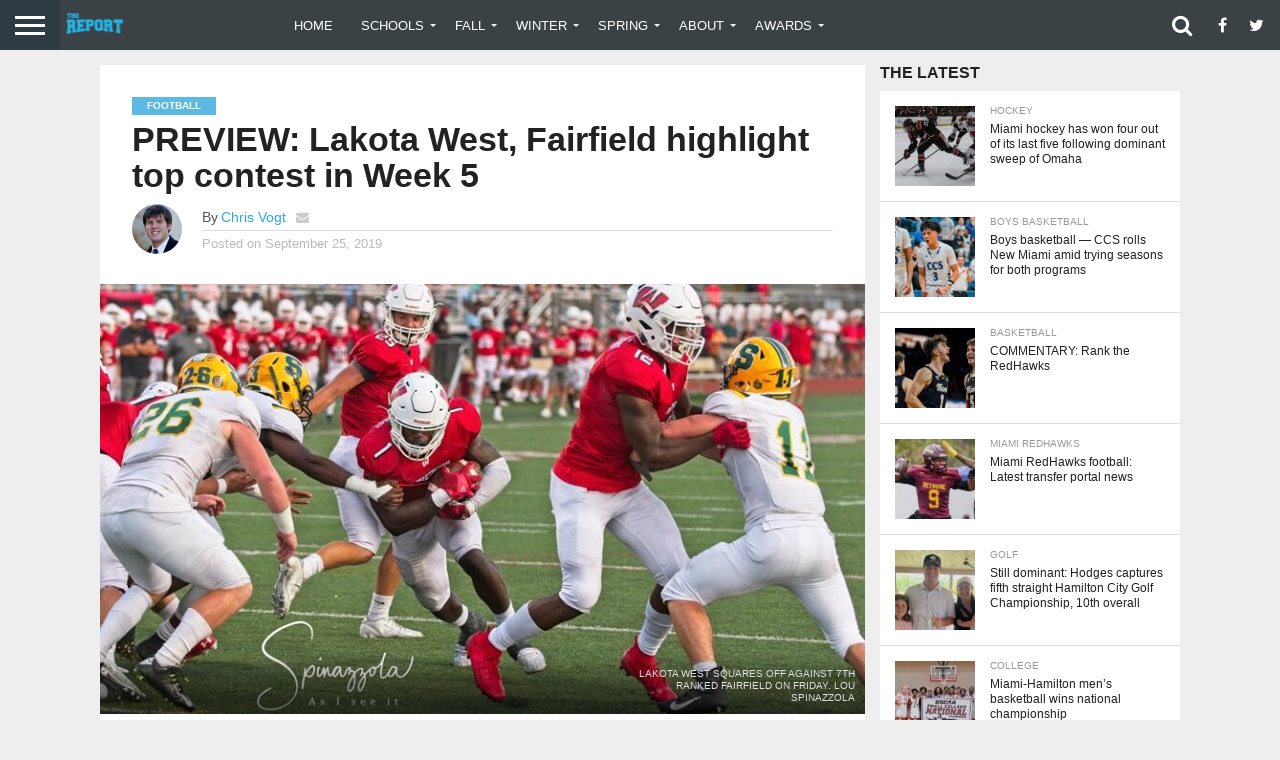

--- FILE ---
content_type: text/html; charset=UTF-8
request_url: https://bchssreport.com/preview-lakota-west-fairfield-highlight-top-contest-in-week-5/
body_size: 20138
content:
<!DOCTYPE html>
<html lang="en-US">
<head>
<meta charset="UTF-8" >
<meta name="viewport" id="viewport" content="width=device-width, initial-scale=1.0, maximum-scale=1.0, minimum-scale=1.0, user-scalable=no" />


<link rel="alternate" type="application/rss+xml" title="RSS 2.0" href="https://thereportoh.com/feed/" />
<link rel="alternate" type="text/xml" title="RSS .92" href="https://thereportoh.com/feed/rss/" />
<link rel="alternate" type="application/atom+xml" title="Atom 0.3" href="https://thereportoh.com/feed/atom/" />
<link rel="pingback" href="https://thereportoh.com/xmlrpc.php" />

<meta property="og:image" content="https://thereportoh.com/wp-content/uploads/2019/09/cropped-West.jpg" />
<meta name="twitter:image" content="https://thereportoh.com/wp-content/uploads/2019/09/cropped-West.jpg" />

<meta property="og:type" content="article" />
<meta property="og:description" content="WEST CHESTER TWP. — Butler County will see one of its most reveled matchups in Week 5 of the high school football season. Fairfield (4-0), which is ranked 7th in the Division I Associated Press state poll, heads to Lakota West for a Greater Miami Conference battle that has anticipation written all over it. Both [&hellip;]" />
<meta name="twitter:card" content="summary">
<meta name="twitter:url" content="https://thereportoh.com/preview-lakota-west-fairfield-highlight-top-contest-in-week-5/">
<meta name="twitter:title" content="PREVIEW: Lakota West, Fairfield highlight top contest in Week 5">
<meta name="twitter:description" content="WEST CHESTER TWP. — Butler County will see one of its most reveled matchups in Week 5 of the high school football season. Fairfield (4-0), which is ranked 7th in the Division I Associated Press state poll, heads to Lakota West for a Greater Miami Conference battle that has anticipation written all over it. Both [&hellip;]">


<script type="text/javascript">
/* <![CDATA[ */
(()=>{var e={};e.g=function(){if("object"==typeof globalThis)return globalThis;try{return this||new Function("return this")()}catch(e){if("object"==typeof window)return window}}(),function({ampUrl:n,isCustomizePreview:t,isAmpDevMode:r,noampQueryVarName:o,noampQueryVarValue:s,disabledStorageKey:i,mobileUserAgents:a,regexRegex:c}){if("undefined"==typeof sessionStorage)return;const d=new RegExp(c);if(!a.some((e=>{const n=e.match(d);return!(!n||!new RegExp(n[1],n[2]).test(navigator.userAgent))||navigator.userAgent.includes(e)})))return;e.g.addEventListener("DOMContentLoaded",(()=>{const e=document.getElementById("amp-mobile-version-switcher");if(!e)return;e.hidden=!1;const n=e.querySelector("a[href]");n&&n.addEventListener("click",(()=>{sessionStorage.removeItem(i)}))}));const g=r&&["paired-browsing-non-amp","paired-browsing-amp"].includes(window.name);if(sessionStorage.getItem(i)||t||g)return;const u=new URL(location.href),m=new URL(n);m.hash=u.hash,u.searchParams.has(o)&&s===u.searchParams.get(o)?sessionStorage.setItem(i,"1"):m.href!==u.href&&(window.stop(),location.replace(m.href))}({"ampUrl":"https:\/\/thereportoh.com\/preview-lakota-west-fairfield-highlight-top-contest-in-week-5\/?amp=1","noampQueryVarName":"noamp","noampQueryVarValue":"mobile","disabledStorageKey":"amp_mobile_redirect_disabled","mobileUserAgents":["Mobile","Android","Silk\/","Kindle","BlackBerry","Opera Mini","Opera Mobi"],"regexRegex":"^\\\/((?:.|\\n)+)\\\/([i]*)$","isCustomizePreview":false,"isAmpDevMode":false})})();
/* ]]> */
</script>
<title>PREVIEW: Lakota West, Fairfield highlight top contest in Week 5 &#8211; The Report Ohio</title>
<meta name='robots' content='max-image-preview:large' />
	<style>img:is([sizes="auto" i], [sizes^="auto," i]) { contain-intrinsic-size: 3000px 1500px }</style>
	<link rel='dns-prefetch' href='//thereportoh.com' />
<link rel='dns-prefetch' href='//netdna.bootstrapcdn.com' />
<link rel='dns-prefetch' href='//fonts.googleapis.com' />
<link rel="alternate" type="application/rss+xml" title="The Report Ohio &raquo; Feed" href="https://thereportoh.com/feed/" />
<link rel="alternate" type="application/rss+xml" title="The Report Ohio &raquo; Comments Feed" href="https://thereportoh.com/comments/feed/" />
		<!-- This site uses the Google Analytics by ExactMetrics plugin v8.11.1 - Using Analytics tracking - https://www.exactmetrics.com/ -->
		<!-- Note: ExactMetrics is not currently configured on this site. The site owner needs to authenticate with Google Analytics in the ExactMetrics settings panel. -->
					<!-- No tracking code set -->
				<!-- / Google Analytics by ExactMetrics -->
		<script type="text/javascript">
/* <![CDATA[ */
window._wpemojiSettings = {"baseUrl":"https:\/\/s.w.org\/images\/core\/emoji\/16.0.1\/72x72\/","ext":".png","svgUrl":"https:\/\/s.w.org\/images\/core\/emoji\/16.0.1\/svg\/","svgExt":".svg","source":{"concatemoji":"https:\/\/thereportoh.com\/wp-includes\/js\/wp-emoji-release.min.js?ver=6.8.3"}};
/*! This file is auto-generated */
!function(s,n){var o,i,e;function c(e){try{var t={supportTests:e,timestamp:(new Date).valueOf()};sessionStorage.setItem(o,JSON.stringify(t))}catch(e){}}function p(e,t,n){e.clearRect(0,0,e.canvas.width,e.canvas.height),e.fillText(t,0,0);var t=new Uint32Array(e.getImageData(0,0,e.canvas.width,e.canvas.height).data),a=(e.clearRect(0,0,e.canvas.width,e.canvas.height),e.fillText(n,0,0),new Uint32Array(e.getImageData(0,0,e.canvas.width,e.canvas.height).data));return t.every(function(e,t){return e===a[t]})}function u(e,t){e.clearRect(0,0,e.canvas.width,e.canvas.height),e.fillText(t,0,0);for(var n=e.getImageData(16,16,1,1),a=0;a<n.data.length;a++)if(0!==n.data[a])return!1;return!0}function f(e,t,n,a){switch(t){case"flag":return n(e,"\ud83c\udff3\ufe0f\u200d\u26a7\ufe0f","\ud83c\udff3\ufe0f\u200b\u26a7\ufe0f")?!1:!n(e,"\ud83c\udde8\ud83c\uddf6","\ud83c\udde8\u200b\ud83c\uddf6")&&!n(e,"\ud83c\udff4\udb40\udc67\udb40\udc62\udb40\udc65\udb40\udc6e\udb40\udc67\udb40\udc7f","\ud83c\udff4\u200b\udb40\udc67\u200b\udb40\udc62\u200b\udb40\udc65\u200b\udb40\udc6e\u200b\udb40\udc67\u200b\udb40\udc7f");case"emoji":return!a(e,"\ud83e\udedf")}return!1}function g(e,t,n,a){var r="undefined"!=typeof WorkerGlobalScope&&self instanceof WorkerGlobalScope?new OffscreenCanvas(300,150):s.createElement("canvas"),o=r.getContext("2d",{willReadFrequently:!0}),i=(o.textBaseline="top",o.font="600 32px Arial",{});return e.forEach(function(e){i[e]=t(o,e,n,a)}),i}function t(e){var t=s.createElement("script");t.src=e,t.defer=!0,s.head.appendChild(t)}"undefined"!=typeof Promise&&(o="wpEmojiSettingsSupports",i=["flag","emoji"],n.supports={everything:!0,everythingExceptFlag:!0},e=new Promise(function(e){s.addEventListener("DOMContentLoaded",e,{once:!0})}),new Promise(function(t){var n=function(){try{var e=JSON.parse(sessionStorage.getItem(o));if("object"==typeof e&&"number"==typeof e.timestamp&&(new Date).valueOf()<e.timestamp+604800&&"object"==typeof e.supportTests)return e.supportTests}catch(e){}return null}();if(!n){if("undefined"!=typeof Worker&&"undefined"!=typeof OffscreenCanvas&&"undefined"!=typeof URL&&URL.createObjectURL&&"undefined"!=typeof Blob)try{var e="postMessage("+g.toString()+"("+[JSON.stringify(i),f.toString(),p.toString(),u.toString()].join(",")+"));",a=new Blob([e],{type:"text/javascript"}),r=new Worker(URL.createObjectURL(a),{name:"wpTestEmojiSupports"});return void(r.onmessage=function(e){c(n=e.data),r.terminate(),t(n)})}catch(e){}c(n=g(i,f,p,u))}t(n)}).then(function(e){for(var t in e)n.supports[t]=e[t],n.supports.everything=n.supports.everything&&n.supports[t],"flag"!==t&&(n.supports.everythingExceptFlag=n.supports.everythingExceptFlag&&n.supports[t]);n.supports.everythingExceptFlag=n.supports.everythingExceptFlag&&!n.supports.flag,n.DOMReady=!1,n.readyCallback=function(){n.DOMReady=!0}}).then(function(){return e}).then(function(){var e;n.supports.everything||(n.readyCallback(),(e=n.source||{}).concatemoji?t(e.concatemoji):e.wpemoji&&e.twemoji&&(t(e.twemoji),t(e.wpemoji)))}))}((window,document),window._wpemojiSettings);
/* ]]> */
</script>
<link rel='stylesheet' id='ts-poll-block-css' href='https://thereportoh.com/wp-content/plugins/poll-wp/admin/css/block.css?ver=6.8.3' type='text/css' media='all' />
<style id='wp-emoji-styles-inline-css' type='text/css'>

	img.wp-smiley, img.emoji {
		display: inline !important;
		border: none !important;
		box-shadow: none !important;
		height: 1em !important;
		width: 1em !important;
		margin: 0 0.07em !important;
		vertical-align: -0.1em !important;
		background: none !important;
		padding: 0 !important;
	}
</style>
<link rel='stylesheet' id='wp-block-library-css' href='https://thereportoh.com/wp-includes/css/dist/block-library/style.min.css?ver=6.8.3' type='text/css' media='all' />
<style id='classic-theme-styles-inline-css' type='text/css'>
/*! This file is auto-generated */
.wp-block-button__link{color:#fff;background-color:#32373c;border-radius:9999px;box-shadow:none;text-decoration:none;padding:calc(.667em + 2px) calc(1.333em + 2px);font-size:1.125em}.wp-block-file__button{background:#32373c;color:#fff;text-decoration:none}
</style>
<link rel='stylesheet' id='font-awesome-css' href='https://thereportoh.com/wp-content/plugins/contact-widgets/assets/css/font-awesome.min.css?ver=4.7.0' type='text/css' media='all' />
<style id='global-styles-inline-css' type='text/css'>
:root{--wp--preset--aspect-ratio--square: 1;--wp--preset--aspect-ratio--4-3: 4/3;--wp--preset--aspect-ratio--3-4: 3/4;--wp--preset--aspect-ratio--3-2: 3/2;--wp--preset--aspect-ratio--2-3: 2/3;--wp--preset--aspect-ratio--16-9: 16/9;--wp--preset--aspect-ratio--9-16: 9/16;--wp--preset--color--black: #000000;--wp--preset--color--cyan-bluish-gray: #abb8c3;--wp--preset--color--white: #ffffff;--wp--preset--color--pale-pink: #f78da7;--wp--preset--color--vivid-red: #cf2e2e;--wp--preset--color--luminous-vivid-orange: #ff6900;--wp--preset--color--luminous-vivid-amber: #fcb900;--wp--preset--color--light-green-cyan: #7bdcb5;--wp--preset--color--vivid-green-cyan: #00d084;--wp--preset--color--pale-cyan-blue: #8ed1fc;--wp--preset--color--vivid-cyan-blue: #0693e3;--wp--preset--color--vivid-purple: #9b51e0;--wp--preset--gradient--vivid-cyan-blue-to-vivid-purple: linear-gradient(135deg,rgba(6,147,227,1) 0%,rgb(155,81,224) 100%);--wp--preset--gradient--light-green-cyan-to-vivid-green-cyan: linear-gradient(135deg,rgb(122,220,180) 0%,rgb(0,208,130) 100%);--wp--preset--gradient--luminous-vivid-amber-to-luminous-vivid-orange: linear-gradient(135deg,rgba(252,185,0,1) 0%,rgba(255,105,0,1) 100%);--wp--preset--gradient--luminous-vivid-orange-to-vivid-red: linear-gradient(135deg,rgba(255,105,0,1) 0%,rgb(207,46,46) 100%);--wp--preset--gradient--very-light-gray-to-cyan-bluish-gray: linear-gradient(135deg,rgb(238,238,238) 0%,rgb(169,184,195) 100%);--wp--preset--gradient--cool-to-warm-spectrum: linear-gradient(135deg,rgb(74,234,220) 0%,rgb(151,120,209) 20%,rgb(207,42,186) 40%,rgb(238,44,130) 60%,rgb(251,105,98) 80%,rgb(254,248,76) 100%);--wp--preset--gradient--blush-light-purple: linear-gradient(135deg,rgb(255,206,236) 0%,rgb(152,150,240) 100%);--wp--preset--gradient--blush-bordeaux: linear-gradient(135deg,rgb(254,205,165) 0%,rgb(254,45,45) 50%,rgb(107,0,62) 100%);--wp--preset--gradient--luminous-dusk: linear-gradient(135deg,rgb(255,203,112) 0%,rgb(199,81,192) 50%,rgb(65,88,208) 100%);--wp--preset--gradient--pale-ocean: linear-gradient(135deg,rgb(255,245,203) 0%,rgb(182,227,212) 50%,rgb(51,167,181) 100%);--wp--preset--gradient--electric-grass: linear-gradient(135deg,rgb(202,248,128) 0%,rgb(113,206,126) 100%);--wp--preset--gradient--midnight: linear-gradient(135deg,rgb(2,3,129) 0%,rgb(40,116,252) 100%);--wp--preset--font-size--small: 13px;--wp--preset--font-size--medium: 20px;--wp--preset--font-size--large: 36px;--wp--preset--font-size--x-large: 42px;--wp--preset--spacing--20: 0.44rem;--wp--preset--spacing--30: 0.67rem;--wp--preset--spacing--40: 1rem;--wp--preset--spacing--50: 1.5rem;--wp--preset--spacing--60: 2.25rem;--wp--preset--spacing--70: 3.38rem;--wp--preset--spacing--80: 5.06rem;--wp--preset--shadow--natural: 6px 6px 9px rgba(0, 0, 0, 0.2);--wp--preset--shadow--deep: 12px 12px 50px rgba(0, 0, 0, 0.4);--wp--preset--shadow--sharp: 6px 6px 0px rgba(0, 0, 0, 0.2);--wp--preset--shadow--outlined: 6px 6px 0px -3px rgba(255, 255, 255, 1), 6px 6px rgba(0, 0, 0, 1);--wp--preset--shadow--crisp: 6px 6px 0px rgba(0, 0, 0, 1);}:where(.is-layout-flex){gap: 0.5em;}:where(.is-layout-grid){gap: 0.5em;}body .is-layout-flex{display: flex;}.is-layout-flex{flex-wrap: wrap;align-items: center;}.is-layout-flex > :is(*, div){margin: 0;}body .is-layout-grid{display: grid;}.is-layout-grid > :is(*, div){margin: 0;}:where(.wp-block-columns.is-layout-flex){gap: 2em;}:where(.wp-block-columns.is-layout-grid){gap: 2em;}:where(.wp-block-post-template.is-layout-flex){gap: 1.25em;}:where(.wp-block-post-template.is-layout-grid){gap: 1.25em;}.has-black-color{color: var(--wp--preset--color--black) !important;}.has-cyan-bluish-gray-color{color: var(--wp--preset--color--cyan-bluish-gray) !important;}.has-white-color{color: var(--wp--preset--color--white) !important;}.has-pale-pink-color{color: var(--wp--preset--color--pale-pink) !important;}.has-vivid-red-color{color: var(--wp--preset--color--vivid-red) !important;}.has-luminous-vivid-orange-color{color: var(--wp--preset--color--luminous-vivid-orange) !important;}.has-luminous-vivid-amber-color{color: var(--wp--preset--color--luminous-vivid-amber) !important;}.has-light-green-cyan-color{color: var(--wp--preset--color--light-green-cyan) !important;}.has-vivid-green-cyan-color{color: var(--wp--preset--color--vivid-green-cyan) !important;}.has-pale-cyan-blue-color{color: var(--wp--preset--color--pale-cyan-blue) !important;}.has-vivid-cyan-blue-color{color: var(--wp--preset--color--vivid-cyan-blue) !important;}.has-vivid-purple-color{color: var(--wp--preset--color--vivid-purple) !important;}.has-black-background-color{background-color: var(--wp--preset--color--black) !important;}.has-cyan-bluish-gray-background-color{background-color: var(--wp--preset--color--cyan-bluish-gray) !important;}.has-white-background-color{background-color: var(--wp--preset--color--white) !important;}.has-pale-pink-background-color{background-color: var(--wp--preset--color--pale-pink) !important;}.has-vivid-red-background-color{background-color: var(--wp--preset--color--vivid-red) !important;}.has-luminous-vivid-orange-background-color{background-color: var(--wp--preset--color--luminous-vivid-orange) !important;}.has-luminous-vivid-amber-background-color{background-color: var(--wp--preset--color--luminous-vivid-amber) !important;}.has-light-green-cyan-background-color{background-color: var(--wp--preset--color--light-green-cyan) !important;}.has-vivid-green-cyan-background-color{background-color: var(--wp--preset--color--vivid-green-cyan) !important;}.has-pale-cyan-blue-background-color{background-color: var(--wp--preset--color--pale-cyan-blue) !important;}.has-vivid-cyan-blue-background-color{background-color: var(--wp--preset--color--vivid-cyan-blue) !important;}.has-vivid-purple-background-color{background-color: var(--wp--preset--color--vivid-purple) !important;}.has-black-border-color{border-color: var(--wp--preset--color--black) !important;}.has-cyan-bluish-gray-border-color{border-color: var(--wp--preset--color--cyan-bluish-gray) !important;}.has-white-border-color{border-color: var(--wp--preset--color--white) !important;}.has-pale-pink-border-color{border-color: var(--wp--preset--color--pale-pink) !important;}.has-vivid-red-border-color{border-color: var(--wp--preset--color--vivid-red) !important;}.has-luminous-vivid-orange-border-color{border-color: var(--wp--preset--color--luminous-vivid-orange) !important;}.has-luminous-vivid-amber-border-color{border-color: var(--wp--preset--color--luminous-vivid-amber) !important;}.has-light-green-cyan-border-color{border-color: var(--wp--preset--color--light-green-cyan) !important;}.has-vivid-green-cyan-border-color{border-color: var(--wp--preset--color--vivid-green-cyan) !important;}.has-pale-cyan-blue-border-color{border-color: var(--wp--preset--color--pale-cyan-blue) !important;}.has-vivid-cyan-blue-border-color{border-color: var(--wp--preset--color--vivid-cyan-blue) !important;}.has-vivid-purple-border-color{border-color: var(--wp--preset--color--vivid-purple) !important;}.has-vivid-cyan-blue-to-vivid-purple-gradient-background{background: var(--wp--preset--gradient--vivid-cyan-blue-to-vivid-purple) !important;}.has-light-green-cyan-to-vivid-green-cyan-gradient-background{background: var(--wp--preset--gradient--light-green-cyan-to-vivid-green-cyan) !important;}.has-luminous-vivid-amber-to-luminous-vivid-orange-gradient-background{background: var(--wp--preset--gradient--luminous-vivid-amber-to-luminous-vivid-orange) !important;}.has-luminous-vivid-orange-to-vivid-red-gradient-background{background: var(--wp--preset--gradient--luminous-vivid-orange-to-vivid-red) !important;}.has-very-light-gray-to-cyan-bluish-gray-gradient-background{background: var(--wp--preset--gradient--very-light-gray-to-cyan-bluish-gray) !important;}.has-cool-to-warm-spectrum-gradient-background{background: var(--wp--preset--gradient--cool-to-warm-spectrum) !important;}.has-blush-light-purple-gradient-background{background: var(--wp--preset--gradient--blush-light-purple) !important;}.has-blush-bordeaux-gradient-background{background: var(--wp--preset--gradient--blush-bordeaux) !important;}.has-luminous-dusk-gradient-background{background: var(--wp--preset--gradient--luminous-dusk) !important;}.has-pale-ocean-gradient-background{background: var(--wp--preset--gradient--pale-ocean) !important;}.has-electric-grass-gradient-background{background: var(--wp--preset--gradient--electric-grass) !important;}.has-midnight-gradient-background{background: var(--wp--preset--gradient--midnight) !important;}.has-small-font-size{font-size: var(--wp--preset--font-size--small) !important;}.has-medium-font-size{font-size: var(--wp--preset--font-size--medium) !important;}.has-large-font-size{font-size: var(--wp--preset--font-size--large) !important;}.has-x-large-font-size{font-size: var(--wp--preset--font-size--x-large) !important;}
:where(.wp-block-post-template.is-layout-flex){gap: 1.25em;}:where(.wp-block-post-template.is-layout-grid){gap: 1.25em;}
:where(.wp-block-columns.is-layout-flex){gap: 2em;}:where(.wp-block-columns.is-layout-grid){gap: 2em;}
:root :where(.wp-block-pullquote){font-size: 1.5em;line-height: 1.6;}
</style>
<link rel='stylesheet' id='poll-maker-ays-css' href='https://thereportoh.com/wp-content/plugins/poll-maker/public/css/poll-maker-ays-public.css?ver=6.2.0' type='text/css' media='all' />
<link rel='stylesheet' id='ts-poll-public-css' href='https://thereportoh.com/wp-content/plugins/poll-wp/public/css/ts_poll-public.css?ver=2.5.5' type='text/css' media='all' />
<link rel='stylesheet' id='ts-poll-fonts-css' href='https://thereportoh.com/wp-content/plugins/poll-wp/fonts/ts_poll-fonts.css?ver=2.5.5' type='text/css' media='all' />
<link rel='stylesheet' id='wp-polls-css' href='https://thereportoh.com/wp-content/plugins/wp-polls/polls-css.css?ver=2.77.3' type='text/css' media='all' />
<style id='wp-polls-inline-css' type='text/css'>
.wp-polls .pollbar {
	margin: 1px;
	font-size: 6px;
	line-height: 8px;
	height: 8px;
	background-image: url('https://thereportoh.com/wp-content/plugins/wp-polls/images/default/pollbg.gif');
	border: 1px solid #c8c8c8;
}

</style>
<link rel='stylesheet' id='mvp-reset-css' href='https://thereportoh.com/wp-content/themes/flex-mag/css/reset.css?ver=6.8.3' type='text/css' media='all' />
<link rel='stylesheet' id='mvp-fontawesome-css' href='//netdna.bootstrapcdn.com/font-awesome/4.7.0/css/font-awesome.css?ver=6.8.3' type='text/css' media='all' />
<link rel='stylesheet' id='mvp-style-css' href='https://thereportoh.com/wp-content/themes/flex-mag/style.css?ver=6.8.3' type='text/css' media='all' />
<!--[if lt IE 10]>
<link rel='stylesheet' id='mvp-iecss-css' href='https://thereportoh.com/wp-content/themes/flex-mag/css/iecss.css?ver=6.8.3' type='text/css' media='all' />
<![endif]-->
<link crossorigin="anonymous" rel='stylesheet' id='mvp-fonts-css' href='//fonts.googleapis.com/css?family=Oswald%3A400%2C700%7CLato%3A400%2C700%7CWork+Sans%3A900%7CMontserrat%3A400%2C700%7COpen+Sans%3A800%7CPlayfair+Display%3A400%2C700%2C900%7CQuicksand%7CRaleway%3A200%2C400%2C700%7CRoboto+Slab%3A400%2C700%7CWork+Sans%3A100%2C200%2C300%2C400%2C500%2C600%2C700%2C800%2C900%7CMontserrat%3A100%2C200%2C300%2C400%2C500%2C600%2C700%2C800%2C900%7CWork+Sans%3A100%2C200%2C300%2C400%2C500%2C600%2C700%2C800%2C900%7CGeorgia%3A100%2C200%2C300%2C400%2C500%2C600%2C700%2C800%2C900%7CMontserrat%3A100%2C200%2C300%2C400%2C500%2C600%2C700%2C800%2C900%26subset%3Dlatin%2Clatin-ext%2Ccyrillic%2Ccyrillic-ext%2Cgreek-ext%2Cgreek%2Cvietnamese' type='text/css' media='all' />
<link rel='stylesheet' id='mvp-media-queries-css' href='https://thereportoh.com/wp-content/themes/flex-mag/css/media-queries.css?ver=6.8.3' type='text/css' media='all' />
<link rel='stylesheet' id='yop-public-css' href='https://thereportoh.com/wp-content/plugins/yop-poll-pro/public/assets/css/yop-poll-public-6.2.4.css?ver=6.8.3' type='text/css' media='all' />
<script type="text/javascript" src="https://thereportoh.com/wp-content/plugins/poll-wp/public/js/vue.js?ver=2.5.5" id="ts-poll-vue-js"></script>
<script type="text/javascript" src="https://thereportoh.com/wp-includes/js/jquery/jquery.min.js?ver=3.7.1" id="jquery-core-js"></script>
<script type="text/javascript" src="https://thereportoh.com/wp-includes/js/jquery/jquery-migrate.min.js?ver=3.4.1" id="jquery-migrate-js"></script>
<script type="text/javascript" id="ts-poll-public-js-extra">
/* <![CDATA[ */
var tsPollData = {"root_url":"https:\/\/thereportoh.com\/wp-json\/","nonce":"ec7fde65f0"};
/* ]]> */
</script>
<script type="text/javascript" src="https://thereportoh.com/wp-content/plugins/poll-wp/public/js/ts_poll-public.js?ver=2.5.5" id="ts-poll-public-js"></script>
<link rel="https://api.w.org/" href="https://thereportoh.com/wp-json/" /><link rel="alternate" title="JSON" type="application/json" href="https://thereportoh.com/wp-json/wp/v2/posts/4517" /><link rel="EditURI" type="application/rsd+xml" title="RSD" href="https://thereportoh.com/xmlrpc.php?rsd" />
<link rel="canonical" href="https://thereportoh.com/preview-lakota-west-fairfield-highlight-top-contest-in-week-5/" />
<link rel='shortlink' href='https://thereportoh.com/?p=4517' />
<link rel="alternate" title="oEmbed (JSON)" type="application/json+oembed" href="https://thereportoh.com/wp-json/oembed/1.0/embed?url=https%3A%2F%2Fthereportoh.com%2Fpreview-lakota-west-fairfield-highlight-top-contest-in-week-5%2F" />
<link rel="alternate" title="oEmbed (XML)" type="text/xml+oembed" href="https://thereportoh.com/wp-json/oembed/1.0/embed?url=https%3A%2F%2Fthereportoh.com%2Fpreview-lakota-west-fairfield-highlight-top-contest-in-week-5%2F&#038;format=xml" />
<link rel="alternate" type="text/html" media="only screen and (max-width: 640px)" href="https://thereportoh.com/preview-lakota-west-fairfield-highlight-top-contest-in-week-5/?amp=1">
<style type='text/css'>

#wallpaper {
	background: url() no-repeat 50% 0;
	}
body,
.blog-widget-text p,
.feat-widget-text p,
.post-info-right,
span.post-excerpt,
span.feat-caption,
span.soc-count-text,
#content-main p,
#commentspopup .comments-pop,
.archive-list-text p,
.author-box-bot p,
#post-404 p,
.foot-widget,
#home-feat-text p,
.feat-top2-left-text p,
.feat-wide1-text p,
.feat-wide4-text p,
#content-main table,
.foot-copy p,
.video-main-text p {
	font-family: 'Georgia', sans-serif;
	}

a,
a:visited,
.post-info-name a {
	color: #2fa8e0;
	}

a:hover {
	color: #999999;
	}

.fly-but-wrap,
span.feat-cat,
span.post-head-cat,
.prev-next-text a,
.prev-next-text a:visited,
.prev-next-text a:hover {
	background: #5bbae3;
	}

.fly-but-wrap {
	background: #2f3b42;
	}

.fly-but-wrap span {
	background: #ffffff;
	}

.woocommerce .star-rating span:before {
	color: #5bbae3;
	}

.woocommerce .widget_price_filter .ui-slider .ui-slider-range,
.woocommerce .widget_price_filter .ui-slider .ui-slider-handle {
	background-color: #5bbae3;
	}

.woocommerce span.onsale,
.woocommerce #respond input#submit.alt,
.woocommerce a.button.alt,
.woocommerce button.button.alt,
.woocommerce input.button.alt,
.woocommerce #respond input#submit.alt:hover,
.woocommerce a.button.alt:hover,
.woocommerce button.button.alt:hover,
.woocommerce input.button.alt:hover {
	background-color: #5bbae3;
	}

span.post-header {
	border-top: 4px solid #5bbae3;
	}

#main-nav-wrap,
nav.main-menu-wrap,
.nav-logo,
.nav-right-wrap,
.nav-menu-out,
.nav-logo-out,
#head-main-top {
	-webkit-backface-visibility: hidden;
	background: #3b4245;
	}

nav.main-menu-wrap ul li a,
.nav-menu-out:hover ul li:hover a,
.nav-menu-out:hover span.nav-search-but:hover i,
.nav-menu-out:hover span.nav-soc-but:hover i,
span.nav-search-but i,
span.nav-soc-but i {
	color: #ffffff;
	}

.nav-menu-out:hover li.menu-item-has-children:hover a:after,
nav.main-menu-wrap ul li.menu-item-has-children a:after {
	border-color: #ffffff transparent transparent transparent;
	}

.nav-menu-out:hover ul li a,
.nav-menu-out:hover span.nav-search-but i,
.nav-menu-out:hover span.nav-soc-but i {
	color: #00aee3;
	}

.nav-menu-out:hover li.menu-item-has-children a:after {
	border-color: #00aee3 transparent transparent transparent;
	}

.nav-menu-out:hover ul li ul.mega-list li a,
.side-list-text p,
.row-widget-text p,
.blog-widget-text h2,
.feat-widget-text h2,
.archive-list-text h2,
h2.author-list-head a,
.mvp-related-text a {
	color: #222222;
	}

ul.mega-list li:hover a,
ul.side-list li:hover .side-list-text p,
ul.row-widget-list li:hover .row-widget-text p,
ul.blog-widget-list li:hover .blog-widget-text h2,
.feat-widget-wrap:hover .feat-widget-text h2,
ul.archive-list li:hover .archive-list-text h2,
ul.archive-col-list li:hover .archive-list-text h2,
h2.author-list-head a:hover,
.mvp-related-posts ul li:hover .mvp-related-text a {
	color: #999999 !important;
	}

span.more-posts-text,
a.inf-more-but,
#comments-button a,
#comments-button span.comment-but-text {
	border: 1px solid #2fa8e0;
	}

span.more-posts-text,
a.inf-more-but,
#comments-button a,
#comments-button span.comment-but-text {
	color: #2fa8e0 !important;
	}

#comments-button a:hover,
#comments-button span.comment-but-text:hover,
a.inf-more-but:hover,
span.more-posts-text:hover {
	background: #2fa8e0;
	}

nav.main-menu-wrap ul li a,
ul.col-tabs li a,
nav.fly-nav-menu ul li a,
.foot-menu .menu li a {
	font-family: 'Montserrat', sans-serif;
	}

.feat-top2-right-text h2,
.side-list-text p,
.side-full-text p,
.row-widget-text p,
.feat-widget-text h2,
.blog-widget-text h2,
.prev-next-text a,
.prev-next-text a:visited,
.prev-next-text a:hover,
span.post-header,
.archive-list-text h2,
#woo-content h1.page-title,
.woocommerce div.product .product_title,
.woocommerce ul.products li.product h3,
.video-main-text h2,
.mvp-related-text a {
	font-family: 'Montserrat', sans-serif;
	}

.feat-wide-sub-text h2,
#home-feat-text h2,
.feat-top2-left-text h2,
.feat-wide1-text h2,
.feat-wide4-text h2,
.feat-wide5-text h2,
h1.post-title,
#content-main h1.post-title,
#post-404 h1,
h1.post-title-wide,
#content-main blockquote p,
#commentspopup #content-main h1 {
	font-family: 'Work Sans', sans-serif;
	}

h3.home-feat-title,
h3.side-list-title,
#infscr-loading,
.score-nav-menu select,
h1.cat-head,
h1.arch-head,
h2.author-list-head,
h3.foot-head,
.woocommerce ul.product_list_widget span.product-title,
.woocommerce ul.product_list_widget li a,
.woocommerce #reviews #comments ol.commentlist li .comment-text p.meta,
.woocommerce .related h2,
.woocommerce div.product .woocommerce-tabs .panel h2,
.woocommerce div.product .product_title,
#content-main h1,
#content-main h2,
#content-main h3,
#content-main h4,
#content-main h5,
#content-main h6 {
	font-family: 'Work Sans', sans-serif;
	}

</style>
	
<style type="text/css">


.post-cont-out,
.post-cont-in {
	margin-right: 0;
	}









</style>

<style type="text/css" id="custom-background-css">
body.custom-background { background-color: #eeeeee; }
</style>
	<link rel="amphtml" href="https://thereportoh.com/preview-lakota-west-fairfield-highlight-top-contest-in-week-5/?amp=1"><style>#amp-mobile-version-switcher{left:0;position:absolute;width:100%;z-index:100}#amp-mobile-version-switcher>a{background-color:#444;border:0;color:#eaeaea;display:block;font-family:-apple-system,BlinkMacSystemFont,Segoe UI,Roboto,Oxygen-Sans,Ubuntu,Cantarell,Helvetica Neue,sans-serif;font-size:16px;font-weight:600;padding:15px 0;text-align:center;-webkit-text-decoration:none;text-decoration:none}#amp-mobile-version-switcher>a:active,#amp-mobile-version-switcher>a:focus,#amp-mobile-version-switcher>a:hover{-webkit-text-decoration:underline;text-decoration:underline}</style><link rel="icon" href="https://thereportoh.com/wp-content/uploads/2024/05/cropped-98A0A96B-146E-4C3E-93F1-AE89457BBC1F-32x32.png" sizes="32x32" />
<link rel="icon" href="https://thereportoh.com/wp-content/uploads/2024/05/cropped-98A0A96B-146E-4C3E-93F1-AE89457BBC1F-192x192.png" sizes="192x192" />
<link rel="apple-touch-icon" href="https://thereportoh.com/wp-content/uploads/2024/05/cropped-98A0A96B-146E-4C3E-93F1-AE89457BBC1F-180x180.png" />
<meta name="msapplication-TileImage" content="https://thereportoh.com/wp-content/uploads/2024/05/cropped-98A0A96B-146E-4C3E-93F1-AE89457BBC1F-270x270.png" />

</head>

<body class="wp-singular post-template-default single single-post postid-4517 single-format-standard custom-background wp-theme-flex-mag metaslider-plugin">
	<div id="site" class="left relative">
		<div id="site-wrap" class="left relative">
						<div id="fly-wrap">
	<div class="fly-wrap-out">
		<div class="fly-side-wrap">
			<ul class="fly-bottom-soc left relative">
									<li class="fb-soc">
						<a href="http://Facebook.com/TheReportOhio" target="_blank">
						<i class="fa fa-facebook-square fa-2"></i>
						</a>
					</li>
													<li class="twit-soc">
						<a href="http://Twitter.com/TheReportOhio" target="_blank">
						<i class="fa fa-twitter fa-2"></i>
						</a>
					</li>
																	<li class="inst-soc">
						<a href="http://instagram.com/thereportoh" target="_blank">
						<i class="fa fa-instagram fa-2"></i>
						</a>
					</li>
																	<li class="yt-soc">
						<a href="https://www.youtube.com/channel/UCTBXppubk-pvu0RZ0LJLGpg?view_as=subscriber" target="_blank">
						<i class="fa fa-youtube-play fa-2"></i>
						</a>
					</li>
																					<li class="rss-soc">
						<a href="https://thereportoh.com/feed/rss/" target="_blank">
						<i class="fa fa-rss fa-2"></i>
						</a>
					</li>
							</ul>
		</div><!--fly-side-wrap-->
		<div class="fly-wrap-in">
			<div id="fly-menu-wrap">
				<nav class="fly-nav-menu left relative">
					<div class="menu-main-menu-container"><ul id="menu-main-menu" class="menu"><li id="menu-item-2132" class="menu-item menu-item-type-custom menu-item-object-custom menu-item-home menu-item-2132"><a href="https://thereportoh.com">Home</a></li>
<li id="menu-item-1993" class="menu-item menu-item-type-taxonomy menu-item-object-category menu-item-has-children menu-item-1993"><a href="https://thereportoh.com/category/schools/">Schools</a>
<ul class="sub-menu">
	<li id="menu-item-1994" class="menu-item menu-item-type-taxonomy menu-item-object-category menu-item-1994"><a href="https://thereportoh.com/category/schools/badin-high-school/">Badin</a></li>
	<li id="menu-item-1995" class="menu-item menu-item-type-taxonomy menu-item-object-category menu-item-1995"><a href="https://thereportoh.com/category/schools/cincinnati-christian-high-school/">Cincinnati Christian</a></li>
	<li id="menu-item-1996" class="menu-item menu-item-type-taxonomy menu-item-object-category menu-item-1996"><a href="https://thereportoh.com/category/schools/edgewood-high-school/">Edgewood</a></li>
	<li id="menu-item-1997" class="menu-item menu-item-type-taxonomy menu-item-object-category menu-item-1997"><a href="https://thereportoh.com/category/schools/fairfield-high-school/">Fairfield</a></li>
	<li id="menu-item-17576" class="menu-item menu-item-type-taxonomy menu-item-object-category menu-item-17576"><a href="https://thereportoh.com/category/schools/edgewood-high-school/">Fenwick</a></li>
	<li id="menu-item-17574" class="menu-item menu-item-type-taxonomy menu-item-object-category menu-item-17574"><a href="https://thereportoh.com/category/spring/softball/">Franklin</a></li>
	<li id="menu-item-1998" class="menu-item menu-item-type-taxonomy menu-item-object-category menu-item-1998"><a href="https://thereportoh.com/category/schools/hamilton-high-school/">Hamilton</a></li>
	<li id="menu-item-1999" class="menu-item menu-item-type-taxonomy menu-item-object-category menu-item-1999"><a href="https://thereportoh.com/category/schools/lakota-east-high-school/">Lakota East</a></li>
	<li id="menu-item-2000" class="menu-item menu-item-type-taxonomy menu-item-object-category menu-item-2000"><a href="https://thereportoh.com/category/schools/lakota-west-high-school/">Lakota West</a></li>
	<li id="menu-item-2001" class="menu-item menu-item-type-taxonomy menu-item-object-category menu-item-2001"><a href="https://thereportoh.com/category/schools/madison-high-school/">Madison</a></li>
	<li id="menu-item-2002" class="menu-item menu-item-type-taxonomy menu-item-object-category menu-item-2002"><a href="https://thereportoh.com/category/schools/middletown-high-school/">Middletown</a></li>
	<li id="menu-item-2003" class="menu-item menu-item-type-taxonomy menu-item-object-category menu-item-2003"><a href="https://thereportoh.com/category/schools/monroe-high-school/">Monroe</a></li>
	<li id="menu-item-2004" class="menu-item menu-item-type-taxonomy menu-item-object-category menu-item-2004"><a href="https://thereportoh.com/category/schools/new-miami-high-school/">New Miami</a></li>
	<li id="menu-item-2005" class="menu-item menu-item-type-taxonomy menu-item-object-category menu-item-2005"><a href="https://thereportoh.com/category/schools/ross-high-school/">Ross</a></li>
	<li id="menu-item-2006" class="menu-item menu-item-type-taxonomy menu-item-object-category menu-item-2006"><a href="https://thereportoh.com/category/schools/talawanda-high-school/">Talawanda</a></li>
</ul>
</li>
<li id="menu-item-1983" class="menu-item menu-item-type-taxonomy menu-item-object-category current-post-ancestor menu-item-has-children menu-item-1983"><a href="https://thereportoh.com/category/fall/">Fall</a>
<ul class="sub-menu">
	<li id="menu-item-1987" class="menu-item menu-item-type-taxonomy menu-item-object-category current-post-ancestor current-menu-parent current-post-parent menu-item-1987"><a href="https://thereportoh.com/category/fall/football/">Football</a></li>
	<li id="menu-item-1986" class="menu-item menu-item-type-taxonomy menu-item-object-category menu-item-1986"><a href="https://thereportoh.com/category/fall/boys-soccer/">Boys Soccer</a></li>
	<li id="menu-item-1990" class="menu-item menu-item-type-taxonomy menu-item-object-category menu-item-1990"><a href="https://thereportoh.com/category/fall/girls-soccer/">Girls Soccer</a></li>
	<li id="menu-item-1992" class="menu-item menu-item-type-taxonomy menu-item-object-category menu-item-1992"><a href="https://thereportoh.com/category/fall/girls-volleyball/">Girls Volleyball</a></li>
	<li id="menu-item-1984" class="menu-item menu-item-type-taxonomy menu-item-object-category menu-item-1984"><a href="https://thereportoh.com/category/fall/boys-cross-country/">Boys Cross Country</a></li>
	<li id="menu-item-1988" class="menu-item menu-item-type-taxonomy menu-item-object-category menu-item-1988"><a href="https://thereportoh.com/category/fall/girls-cross-country/">Girls Cross Country</a></li>
	<li id="menu-item-1985" class="menu-item menu-item-type-taxonomy menu-item-object-category menu-item-1985"><a href="https://thereportoh.com/category/fall/boys-golf/">Boys Golf</a></li>
	<li id="menu-item-1989" class="menu-item menu-item-type-taxonomy menu-item-object-category menu-item-1989"><a href="https://thereportoh.com/category/fall/girls-golf/">Girls Golf</a></li>
	<li id="menu-item-1991" class="menu-item menu-item-type-taxonomy menu-item-object-category menu-item-1991"><a href="https://thereportoh.com/category/fall/girls-tennis/">Girls Tennis</a></li>
</ul>
</li>
<li id="menu-item-2016" class="menu-item menu-item-type-taxonomy menu-item-object-category menu-item-has-children menu-item-2016"><a href="https://thereportoh.com/category/winter/">Winter</a>
<ul class="sub-menu">
	<li id="menu-item-2018" class="menu-item menu-item-type-taxonomy menu-item-object-category menu-item-2018"><a href="https://thereportoh.com/category/winter/boys-basketball/">Boys Basketball</a></li>
	<li id="menu-item-2022" class="menu-item menu-item-type-taxonomy menu-item-object-category menu-item-2022"><a href="https://thereportoh.com/category/winter/girls-basketball/">Girls Basketball</a></li>
	<li id="menu-item-2025" class="menu-item menu-item-type-taxonomy menu-item-object-category menu-item-2025"><a href="https://thereportoh.com/category/winter/wrestling/">Wrestling</a></li>
	<li id="menu-item-2020" class="menu-item menu-item-type-taxonomy menu-item-object-category menu-item-2020"><a href="https://thereportoh.com/category/winter/boys-swimming/">Boys Swimming</a></li>
	<li id="menu-item-2024" class="menu-item menu-item-type-taxonomy menu-item-object-category menu-item-2024"><a href="https://thereportoh.com/category/winter/girls-swimming/">Girls Swimming</a></li>
	<li id="menu-item-2019" class="menu-item menu-item-type-taxonomy menu-item-object-category menu-item-2019"><a href="https://thereportoh.com/category/winter/boys-bowling/">Boys Bowling</a></li>
	<li id="menu-item-2023" class="menu-item menu-item-type-taxonomy menu-item-object-category menu-item-2023"><a href="https://thereportoh.com/category/winter/girls-bowling/">Girls Bowling</a></li>
	<li id="menu-item-2021" class="menu-item menu-item-type-taxonomy menu-item-object-category menu-item-2021"><a href="https://thereportoh.com/category/winter/chess/">Chess</a></li>
	<li id="menu-item-2017" class="menu-item menu-item-type-taxonomy menu-item-object-category menu-item-2017"><a href="https://thereportoh.com/category/winter/academic/">Academic</a></li>
</ul>
</li>
<li id="menu-item-2007" class="menu-item menu-item-type-taxonomy menu-item-object-category menu-item-has-children menu-item-2007"><a href="https://thereportoh.com/category/spring/">Spring</a>
<ul class="sub-menu">
	<li id="menu-item-2008" class="menu-item menu-item-type-taxonomy menu-item-object-category menu-item-2008"><a href="https://thereportoh.com/category/spring/baseball/">Baseball</a></li>
	<li id="menu-item-2015" class="menu-item menu-item-type-taxonomy menu-item-object-category menu-item-2015"><a href="https://thereportoh.com/category/spring/softball/">Softball</a></li>
	<li id="menu-item-2011" class="menu-item menu-item-type-taxonomy menu-item-object-category menu-item-2011"><a href="https://thereportoh.com/category/spring/boys-track/">Boys Track</a></li>
	<li id="menu-item-2014" class="menu-item menu-item-type-taxonomy menu-item-object-category menu-item-2014"><a href="https://thereportoh.com/category/spring/girls-track/">Girls Track</a></li>
	<li id="menu-item-2010" class="menu-item menu-item-type-taxonomy menu-item-object-category menu-item-2010"><a href="https://thereportoh.com/category/spring/boys-tennis/">Boys Tennis</a></li>
	<li id="menu-item-2012" class="menu-item menu-item-type-taxonomy menu-item-object-category menu-item-2012"><a href="https://thereportoh.com/category/spring/boys-volleyball/">Boys Volleyball</a></li>
	<li id="menu-item-2009" class="menu-item menu-item-type-taxonomy menu-item-object-category menu-item-2009"><a href="https://thereportoh.com/category/spring/boys-lacrosse/">Boys Lacrosse</a></li>
	<li id="menu-item-2013" class="menu-item menu-item-type-taxonomy menu-item-object-category menu-item-2013"><a href="https://thereportoh.com/category/spring/girls-lacraosse/">Girls Lacrosse</a></li>
</ul>
</li>
<li id="menu-item-2131" class="menu-item menu-item-type-post_type menu-item-object-page menu-item-has-children menu-item-2131"><a href="https://thereportoh.com/about/">About</a>
<ul class="sub-menu">
	<li id="menu-item-2198" class="menu-item menu-item-type-post_type menu-item-object-page menu-item-2198"><a href="https://thereportoh.com/sponsors/">Our Partners</a></li>
</ul>
</li>
<li id="menu-item-2193" class="menu-item menu-item-type-custom menu-item-object-custom menu-item-has-children menu-item-2193"><a href="#">Awards</a>
<ul class="sub-menu">
	<li id="menu-item-2194" class="menu-item menu-item-type-post_type menu-item-object-page menu-item-2194"><a href="https://thereportoh.com/performer-of-the-season-award/">Performers of the Week</a></li>
</ul>
</li>
</ul></div>				</nav>
			</div><!--fly-menu-wrap-->
		</div><!--fly-wrap-in-->
	</div><!--fly-wrap-out-->
</div><!--fly-wrap-->			<div id="head-main-wrap" class="left relative">
				<div id="head-main-top" class="left relative">
																														</div><!--head-main-top-->
				<div id="main-nav-wrap">
					<div class="nav-out">
						<div class="nav-in">
							<div id="main-nav-cont" class="left" itemscope itemtype="http://schema.org/Organization">
								<div class="nav-logo-out">
									<div class="nav-left-wrap left relative">
										<div class="fly-but-wrap left relative">
											<span></span>
											<span></span>
											<span></span>
											<span></span>
										</div><!--fly-but-wrap-->
																					<div class="nav-logo left">
																									<a itemprop="url" href="https://thereportoh.com/"><img itemprop="logo" src="https://thereportoh.com/wp-content/uploads/2024/05/05DF3428-B139-4D95-AD05-8DF67183197C.png" alt="The Report Ohio" data-rjs="2" /></a>
																																					<h2 class="mvp-logo-title">The Report Ohio</h2>
																							</div><!--nav-logo-->
																			</div><!--nav-left-wrap-->
									<div class="nav-logo-in">
										<div class="nav-menu-out">
											<div class="nav-menu-in">
												<nav class="main-menu-wrap left">
													<div class="menu-main-menu-container"><ul id="menu-main-menu-1" class="menu"><li class="menu-item menu-item-type-custom menu-item-object-custom menu-item-home menu-item-2132"><a href="https://thereportoh.com">Home</a></li>
<li class="menu-item menu-item-type-taxonomy menu-item-object-category menu-item-has-children menu-item-1993"><a href="https://thereportoh.com/category/schools/">Schools</a>
<ul class="sub-menu">
	<li class="menu-item menu-item-type-taxonomy menu-item-object-category menu-item-1994"><a href="https://thereportoh.com/category/schools/badin-high-school/">Badin</a></li>
	<li class="menu-item menu-item-type-taxonomy menu-item-object-category menu-item-1995"><a href="https://thereportoh.com/category/schools/cincinnati-christian-high-school/">Cincinnati Christian</a></li>
	<li class="menu-item menu-item-type-taxonomy menu-item-object-category menu-item-1996"><a href="https://thereportoh.com/category/schools/edgewood-high-school/">Edgewood</a></li>
	<li class="menu-item menu-item-type-taxonomy menu-item-object-category menu-item-1997"><a href="https://thereportoh.com/category/schools/fairfield-high-school/">Fairfield</a></li>
	<li class="menu-item menu-item-type-taxonomy menu-item-object-category menu-item-17576"><a href="https://thereportoh.com/category/schools/edgewood-high-school/">Fenwick</a></li>
	<li class="menu-item menu-item-type-taxonomy menu-item-object-category menu-item-17574"><a href="https://thereportoh.com/category/spring/softball/">Franklin</a></li>
	<li class="menu-item menu-item-type-taxonomy menu-item-object-category menu-item-1998"><a href="https://thereportoh.com/category/schools/hamilton-high-school/">Hamilton</a></li>
	<li class="menu-item menu-item-type-taxonomy menu-item-object-category menu-item-1999"><a href="https://thereportoh.com/category/schools/lakota-east-high-school/">Lakota East</a></li>
	<li class="menu-item menu-item-type-taxonomy menu-item-object-category menu-item-2000"><a href="https://thereportoh.com/category/schools/lakota-west-high-school/">Lakota West</a></li>
	<li class="menu-item menu-item-type-taxonomy menu-item-object-category menu-item-2001"><a href="https://thereportoh.com/category/schools/madison-high-school/">Madison</a></li>
	<li class="menu-item menu-item-type-taxonomy menu-item-object-category menu-item-2002"><a href="https://thereportoh.com/category/schools/middletown-high-school/">Middletown</a></li>
	<li class="menu-item menu-item-type-taxonomy menu-item-object-category menu-item-2003"><a href="https://thereportoh.com/category/schools/monroe-high-school/">Monroe</a></li>
	<li class="menu-item menu-item-type-taxonomy menu-item-object-category menu-item-2004"><a href="https://thereportoh.com/category/schools/new-miami-high-school/">New Miami</a></li>
	<li class="menu-item menu-item-type-taxonomy menu-item-object-category menu-item-2005"><a href="https://thereportoh.com/category/schools/ross-high-school/">Ross</a></li>
	<li class="menu-item menu-item-type-taxonomy menu-item-object-category menu-item-2006"><a href="https://thereportoh.com/category/schools/talawanda-high-school/">Talawanda</a></li>
</ul>
</li>
<li class="menu-item menu-item-type-taxonomy menu-item-object-category current-post-ancestor menu-item-has-children menu-item-1983"><a href="https://thereportoh.com/category/fall/">Fall</a>
<ul class="sub-menu">
	<li class="menu-item menu-item-type-taxonomy menu-item-object-category current-post-ancestor current-menu-parent current-post-parent menu-item-1987"><a href="https://thereportoh.com/category/fall/football/">Football</a></li>
	<li class="menu-item menu-item-type-taxonomy menu-item-object-category menu-item-1986"><a href="https://thereportoh.com/category/fall/boys-soccer/">Boys Soccer</a></li>
	<li class="menu-item menu-item-type-taxonomy menu-item-object-category menu-item-1990"><a href="https://thereportoh.com/category/fall/girls-soccer/">Girls Soccer</a></li>
	<li class="menu-item menu-item-type-taxonomy menu-item-object-category menu-item-1992"><a href="https://thereportoh.com/category/fall/girls-volleyball/">Girls Volleyball</a></li>
	<li class="menu-item menu-item-type-taxonomy menu-item-object-category menu-item-1984"><a href="https://thereportoh.com/category/fall/boys-cross-country/">Boys Cross Country</a></li>
	<li class="menu-item menu-item-type-taxonomy menu-item-object-category menu-item-1988"><a href="https://thereportoh.com/category/fall/girls-cross-country/">Girls Cross Country</a></li>
	<li class="menu-item menu-item-type-taxonomy menu-item-object-category menu-item-1985"><a href="https://thereportoh.com/category/fall/boys-golf/">Boys Golf</a></li>
	<li class="menu-item menu-item-type-taxonomy menu-item-object-category menu-item-1989"><a href="https://thereportoh.com/category/fall/girls-golf/">Girls Golf</a></li>
	<li class="menu-item menu-item-type-taxonomy menu-item-object-category menu-item-1991"><a href="https://thereportoh.com/category/fall/girls-tennis/">Girls Tennis</a></li>
</ul>
</li>
<li class="menu-item menu-item-type-taxonomy menu-item-object-category menu-item-has-children menu-item-2016"><a href="https://thereportoh.com/category/winter/">Winter</a>
<ul class="sub-menu">
	<li class="menu-item menu-item-type-taxonomy menu-item-object-category menu-item-2018"><a href="https://thereportoh.com/category/winter/boys-basketball/">Boys Basketball</a></li>
	<li class="menu-item menu-item-type-taxonomy menu-item-object-category menu-item-2022"><a href="https://thereportoh.com/category/winter/girls-basketball/">Girls Basketball</a></li>
	<li class="menu-item menu-item-type-taxonomy menu-item-object-category menu-item-2025"><a href="https://thereportoh.com/category/winter/wrestling/">Wrestling</a></li>
	<li class="menu-item menu-item-type-taxonomy menu-item-object-category menu-item-2020"><a href="https://thereportoh.com/category/winter/boys-swimming/">Boys Swimming</a></li>
	<li class="menu-item menu-item-type-taxonomy menu-item-object-category menu-item-2024"><a href="https://thereportoh.com/category/winter/girls-swimming/">Girls Swimming</a></li>
	<li class="menu-item menu-item-type-taxonomy menu-item-object-category menu-item-2019"><a href="https://thereportoh.com/category/winter/boys-bowling/">Boys Bowling</a></li>
	<li class="menu-item menu-item-type-taxonomy menu-item-object-category menu-item-2023"><a href="https://thereportoh.com/category/winter/girls-bowling/">Girls Bowling</a></li>
	<li class="menu-item menu-item-type-taxonomy menu-item-object-category menu-item-2021"><a href="https://thereportoh.com/category/winter/chess/">Chess</a></li>
	<li class="menu-item menu-item-type-taxonomy menu-item-object-category menu-item-2017"><a href="https://thereportoh.com/category/winter/academic/">Academic</a></li>
</ul>
</li>
<li class="menu-item menu-item-type-taxonomy menu-item-object-category menu-item-has-children menu-item-2007"><a href="https://thereportoh.com/category/spring/">Spring</a>
<ul class="sub-menu">
	<li class="menu-item menu-item-type-taxonomy menu-item-object-category menu-item-2008"><a href="https://thereportoh.com/category/spring/baseball/">Baseball</a></li>
	<li class="menu-item menu-item-type-taxonomy menu-item-object-category menu-item-2015"><a href="https://thereportoh.com/category/spring/softball/">Softball</a></li>
	<li class="menu-item menu-item-type-taxonomy menu-item-object-category menu-item-2011"><a href="https://thereportoh.com/category/spring/boys-track/">Boys Track</a></li>
	<li class="menu-item menu-item-type-taxonomy menu-item-object-category menu-item-2014"><a href="https://thereportoh.com/category/spring/girls-track/">Girls Track</a></li>
	<li class="menu-item menu-item-type-taxonomy menu-item-object-category menu-item-2010"><a href="https://thereportoh.com/category/spring/boys-tennis/">Boys Tennis</a></li>
	<li class="menu-item menu-item-type-taxonomy menu-item-object-category menu-item-2012"><a href="https://thereportoh.com/category/spring/boys-volleyball/">Boys Volleyball</a></li>
	<li class="menu-item menu-item-type-taxonomy menu-item-object-category menu-item-2009"><a href="https://thereportoh.com/category/spring/boys-lacrosse/">Boys Lacrosse</a></li>
	<li class="menu-item menu-item-type-taxonomy menu-item-object-category menu-item-2013"><a href="https://thereportoh.com/category/spring/girls-lacraosse/">Girls Lacrosse</a></li>
</ul>
</li>
<li class="menu-item menu-item-type-post_type menu-item-object-page menu-item-has-children menu-item-2131"><a href="https://thereportoh.com/about/">About</a>
<ul class="sub-menu">
	<li class="menu-item menu-item-type-post_type menu-item-object-page menu-item-2198"><a href="https://thereportoh.com/sponsors/">Our Partners</a></li>
</ul>
</li>
<li class="menu-item menu-item-type-custom menu-item-object-custom menu-item-has-children menu-item-2193"><a href="#">Awards</a>
<ul class="sub-menu">
	<li class="menu-item menu-item-type-post_type menu-item-object-page menu-item-2194"><a href="https://thereportoh.com/performer-of-the-season-award/">Performers of the Week</a></li>
</ul>
</li>
</ul></div>												</nav>
											</div><!--nav-menu-in-->
											<div class="nav-right-wrap relative">
												<div class="nav-search-wrap left relative">
													<span class="nav-search-but left"><i class="fa fa-search fa-2"></i></span>
													<div class="search-fly-wrap">
														<form method="get" id="searchform" action="https://thereportoh.com/">
	<input type="text" name="s" id="s" value="Type search term and press enter" onfocus='if (this.value == "Type search term and press enter") { this.value = ""; }' onblur='if (this.value == "") { this.value = "Type search term and press enter"; }' />
	<input type="hidden" id="searchsubmit" value="Search" />
</form>													</div><!--search-fly-wrap-->
												</div><!--nav-search-wrap-->
																									<a href="Facebook.com/TheReportOhio" target="_blank">
													<span class="nav-soc-but"><i class="fa fa-facebook fa-2"></i></span>
													</a>
																																					<a href="Twitter.com/TheReportOhio" target="_blank">
													<span class="nav-soc-but"><i class="fa fa-twitter fa-2"></i></span>
													</a>
																							</div><!--nav-right-wrap-->
										</div><!--nav-menu-out-->
									</div><!--nav-logo-in-->
								</div><!--nav-logo-out-->
							</div><!--main-nav-cont-->
						</div><!--nav-in-->
					</div><!--nav-out-->
				</div><!--main-nav-wrap-->
			</div><!--head-main-wrap-->
										<div id="body-main-wrap" class="left relative" itemscope itemtype="http://schema.org/NewsArticle">
					<meta itemscope itemprop="mainEntityOfPage"  itemType="https://schema.org/WebPage" itemid="https://thereportoh.com/preview-lakota-west-fairfield-highlight-top-contest-in-week-5/"/>
																																			<div class="body-main-out relative">
					<div class="body-main-in">
						<div id="body-main-cont" class="left relative">
																		<div id="post-main-wrap" class="left relative">
	<div class="post-wrap-out1">
		<div class="post-wrap-in1">
			<div id="post-left-col" class="relative">
									<article id="post-area" class="post-4517 post type-post status-publish format-standard has-post-thumbnail hentry category-football tag-fairfield tag-featured tag-football tag-lakota-west">
													<header id="post-header">
																	<a class="post-cat-link" href="https://thereportoh.com/category/fall/football/"><span class="post-head-cat">Football</span></a>
																<h1 class="post-title entry-title left" itemprop="headline">PREVIEW: Lakota West, Fairfield highlight top contest in Week 5</h1>
																	<div id="post-info-wrap" class="left relative">
										<div class="post-info-out">
											<div class="post-info-img left relative">
												<img alt='' src='https://secure.gravatar.com/avatar/e1430f4340d6b682841417afcf801e229a0e13e88ae87e5c78d82c323cdfdfea?s=50&#038;d=mm&#038;r=g' srcset='https://secure.gravatar.com/avatar/e1430f4340d6b682841417afcf801e229a0e13e88ae87e5c78d82c323cdfdfea?s=100&#038;d=mm&#038;r=g 2x' class='avatar avatar-50 photo' height='50' width='50' decoding='async'/>											</div><!--post-info-img-->
											<div class="post-info-in">
												<div class="post-info-right left relative">
													<div class="post-info-name left relative" itemprop="author" itemscope itemtype="https://schema.org/Person">
														<span class="post-info-text">By</span> <span class="author-name vcard fn author" itemprop="name"><a href="https://thereportoh.com/author/bchssr/" title="Posts by Chris Vogt" rel="author">Chris Vogt</a></span>  <span class="author-email"><a href="mailto:bchssreport@gmail.com"><i class="fa fa-envelope fa-2"></i></a></span>													</div><!--post-info-name-->
													<div class="post-info-date left relative">
														<span class="post-info-text">Posted on</span> <span class="post-date updated"><time class="post-date updated" itemprop="datePublished" datetime="2019-09-25">September 25, 2019</time></span>
														<meta itemprop="dateModified" content="2019-09-25"/>
													</div><!--post-info-date-->
												</div><!--post-info-right-->
											</div><!--post-info-in-->
										</div><!--post-info-out-->
									</div><!--post-info-wrap-->
															</header><!--post-header-->
																																																									<div id="post-feat-img" class="left relative" itemprop="image" itemscope itemtype="https://schema.org/ImageObject">
												<img width="800" height="450" src="https://thereportoh.com/wp-content/uploads/2019/09/cropped-West.jpg" class="attachment- size- wp-post-image" alt="" decoding="async" fetchpriority="high" srcset="https://thereportoh.com/wp-content/uploads/2019/09/cropped-West.jpg 800w, https://thereportoh.com/wp-content/uploads/2019/09/cropped-West-300x169.jpg 300w, https://thereportoh.com/wp-content/uploads/2019/09/cropped-West-768x432.jpg 768w" sizes="(max-width: 800px) 100vw, 800px" />																								<meta itemprop="url" content="https://thereportoh.com/wp-content/uploads/2019/09/cropped-West.jpg">
												<meta itemprop="width" content="800">
												<meta itemprop="height" content="450">
												<div class="post-feat-text">
																																								<span class="feat-caption">Lakota West squares off against 7th ranked Fairfield on Friday. LOU SPINAZZOLA</span>
																									</div><!--post-feat-text-->
											</div><!--post-feat-img-->
																																														<div id="content-area" itemprop="articleBody" class="post-4517 post type-post status-publish format-standard has-post-thumbnail hentry category-football tag-fairfield tag-featured tag-football tag-lakota-west">
							<div class="post-cont-out">
								<div class="post-cont-in">
									<div id="content-main" class="left relative">

																															
																											<section class="social-sharing-top">
												<a href="#" onclick="window.open('http://www.facebook.com/sharer.php?u=https://thereportoh.com/preview-lakota-west-fairfield-highlight-top-contest-in-week-5/&amp;t=PREVIEW: Lakota West, Fairfield highlight top contest in Week 5', 'facebookShare', 'width=626,height=436'); return false;" title="Share on Facebook"><div class="facebook-share"><span class="fb-but1"><i class="fa fa-facebook fa-2"></i></span><span class="social-text">Share</span></div></a>
												<a href="#" onclick="window.open('http://twitter.com/share?text=PREVIEW: Lakota West, Fairfield highlight top contest in Week 5 -&amp;url=https://thereportoh.com/preview-lakota-west-fairfield-highlight-top-contest-in-week-5/', 'twitterShare', 'width=626,height=436'); return false;" title="Tweet This Post"><div class="twitter-share"><span class="twitter-but1"><i class="fa fa-twitter fa-2"></i></span><span class="social-text">Tweet</span></div></a>
												<a href="whatsapp://send?text=PREVIEW: Lakota West, Fairfield highlight top contest in Week 5 https://thereportoh.com/preview-lakota-west-fairfield-highlight-top-contest-in-week-5/"><div class="whatsapp-share"><span class="whatsapp-but1"><i class="fa fa-whatsapp fa-2"></i></span><span class="social-text">Share</span></div></a>
												<a href="#" onclick="window.open('http://pinterest.com/pin/create/button/?url=https://thereportoh.com/preview-lakota-west-fairfield-highlight-top-contest-in-week-5/&amp;media=https://thereportoh.com/wp-content/uploads/2019/09/cropped-West.jpg&amp;description=PREVIEW: Lakota West, Fairfield highlight top contest in Week 5', 'pinterestShare', 'width=750,height=350'); return false;" title="Pin This Post"><div class="pinterest-share"><span class="pinterest-but1"><i class="fa fa-pinterest-p fa-2"></i></span><span class="social-text">Share</span></div></a>
												<a href="mailto:?subject=PREVIEW: Lakota West, Fairfield highlight top contest in Week 5&amp;BODY=I found this article interesting and thought of sharing it with you. Check it out: https://thereportoh.com/preview-lakota-west-fairfield-highlight-top-contest-in-week-5/"><div class="email-share"><span class="email-but"><i class="fa fa-envelope fa-2"></i></span><span class="social-text">Email</span></div></a>
																																																					<a href="https://thereportoh.com/preview-lakota-west-fairfield-highlight-top-contest-in-week-5/?noamp=mobile#respond"><div class="social-comments comment-click-4517"><i class="fa fa-commenting fa-2"></i><span class="social-text-com">Comments</span></div></a>
																																				</section><!--social-sharing-top-->
																														
<p><strong>WEST CHESTER TWP. </strong>— Butler County will see one of its most reveled matchups in Week 5 of the high school football season.</p>



<p>Fairfield (4-0), <a href="https://thereportoh.com/fairfield-new-miami-crack-top-10-in-associated-press-state-football-polls/">which is ranked 7th in the Division I Associated Press state poll</a>, heads to Lakota West for a Greater Miami Conference battle that has anticipation written all over it.</p>



<p>Both squads tote explosiveness on the offensive and defensive sides of the ball. Indians senior running back JuTahn McClain is in prime form.</p>



<p>“When he can go 84 yards on third and 33, that helps you just a little bit,” Fairfield coach Jason Krause said of McClain. “I think he’d be the first to tell you it starts up front.&#8221;</p>



<p>The Firebirds (3-1) got another great performance out of running back David Afari last week, and the surging play of freshman quarterback Mitch Bolden has been a plus.</p>



<p>&#8220;We’ve got a good group of guys,&#8221; Lakota West coach Tom Bolden said. &#8220;We’re getting a whole bunch better.&#8221;</p>



<p>Here&#8217;s a look at around the county for Friday Night Lights:</p>



<div class="wp-block-image"><figure class="aligncenter"><img decoding="async" width="1024" height="536" src="https://thereportoh.com/wp-content/uploads/2019/09/Week-5-1024x536.jpg" alt="" class="wp-image-4521" srcset="https://thereportoh.com/wp-content/uploads/2019/09/Week-5-1024x536.jpg 1024w, https://thereportoh.com/wp-content/uploads/2019/09/Week-5-300x157.jpg 300w, https://thereportoh.com/wp-content/uploads/2019/09/Week-5-768x402.jpg 768w, https://thereportoh.com/wp-content/uploads/2019/09/Week-5.jpg 1200w" sizes="(max-width: 1024px) 100vw, 1024px" /></figure></div>



<p>MILTON-UNION (4-0) AT MADISON (2-2) — Both squads kicked off Southwestern Buckeye League play with big wins. Jake Edwards caught two passes for 92 yards and two touchdowns to pace the Mohawks in a 41-14 win over Preble Shawnee, while Quincy Brown threw for 153 yards and three scores. Milton-Union has scored 171 total points, which is the most in the SWBL.</p>



<p>VALLEY VIEW (4-0) AT MONROE (0-4) — The Report&#8217;s Radio Network heads to Hornet Country for this SWBL showdown. <a href="https://www.youtube.com/watch?v=8Lwe69qx4LY">LISTEN LIVE.</a> Monroe has been outscored by its opponents 139-37.</p>



<div class="wp-block-image"><figure class="aligncenter"><img loading="lazy" decoding="async" width="1024" height="536" src="https://thereportoh.com/wp-content/uploads/2019/09/C2B6221A-9AD4-4BDC-96C5-D71F810F8EEA-1024x536.png" alt="" class="wp-image-4540" srcset="https://thereportoh.com/wp-content/uploads/2019/09/C2B6221A-9AD4-4BDC-96C5-D71F810F8EEA-1024x536.png 1024w, https://thereportoh.com/wp-content/uploads/2019/09/C2B6221A-9AD4-4BDC-96C5-D71F810F8EEA-300x157.png 300w, https://thereportoh.com/wp-content/uploads/2019/09/C2B6221A-9AD4-4BDC-96C5-D71F810F8EEA-768x402.png 768w, https://thereportoh.com/wp-content/uploads/2019/09/C2B6221A-9AD4-4BDC-96C5-D71F810F8EEA.png 1200w" sizes="auto, (max-width: 1024px) 100vw, 1024px" /></figure></div>



<p>BADIN (2-2) AT PURCELL MARIAN (2-2) — The Rams have hit a stride and won two in a row, with their most recent win against Roger Bacon. Zach Switzer connected 11-of-14 passes for 200 yards and a pair of touchdowns to pace Badin last week. The Cavaliers have lost two in a row.</p>



<p>CLARK MONTESSORI (0-4) AT NEW MIAMI (4-0) — The Vikings, who are ranked 10th in the Division VII Associated Press state poll, are off to their best start in almost four decades. Clark Montessori hasn&#8217;t scored a point this season.</p>



<p>MOUNT HEALTHY (2-2) AT ROSS (3-1) — The Rams are coming off a brusing 48-10 loss to Harrison last week. They&#8217;ll be matched up against Owls senior quarterback Brandon Lanier, who is the Southwest Ohio Conference&#8217;s leading rusher with 544 yards and 5 touchdowns.</p>



<p>HARRISON (3-1) AT EDGEWOOD (2-2) — Lincoln Howell&#8217;s legs and a stellar defense propelled the Cougars to a 35-0 win over Northwest in their SWOC opener. It&#8217;s no secret, the Wildcats enjoy the arm of senior quarterback Connor Kinnett — who has thrown for 1,137 yards and 8 touchdowns this season.</p>



<p>TALAWANDA (4-0) AT LITTLE MIAMI (3-1) — This SWOC contest is expected to be a good one. Brave coach Larry Cox and company continue to play consistent football. Talawanda will be going up against Panthers quarterback Brody Reder, who can pass and run the ball. Reder has thrown for a SWOC second-best 600 yards and 8 TDs and has rushed for 485 yards and 9 scores.</p>



<p>PRINCETON (2-2) AT LAKOTA EAST (3-1) — This GMC matchup also has high-quality implications midway through the season. The Thunderhawks have won three in a row, while the Vikings have lost two in a row.</p>



<p>COLERAIN (3-1) AT MIDDLETOWN (1-3) — The Middies hung around against GMC rival Lakota East a week ago, yet fell 21-9. Middletown hosts the Cardinals, who have been relying on the legs of running back MJ Flowers. He ran for 110 yards and two scores in a 23-14 win over Princeton a week ago.</p>



<p>OAK HILLS (0-4) AT HAMILTON (2-2) — The Big Blue have lost two straight and look to redeem themselves against the Highlanders, who have been outscored 121-31 by their opponents.</p>
																														<div class="mvp-org-wrap" itemprop="publisher" itemscope itemtype="https://schema.org/Organization">
											<div class="mvp-org-logo" itemprop="logo" itemscope itemtype="https://schema.org/ImageObject">
																									<img src="https://thereportoh.com/wp-content/uploads/2024/05/05DF3428-B139-4D95-AD05-8DF67183197C.png"/>
													<meta itemprop="url" content="https://thereportoh.com/wp-content/uploads/2024/05/05DF3428-B139-4D95-AD05-8DF67183197C.png">
																							</div><!--mvp-org-logo-->
											<meta itemprop="name" content="The Report Ohio">
										</div><!--mvp-org-wrap-->
										<div class="posts-nav-link">
																					</div><!--posts-nav-link-->
																					<div class="post-tags">
												<span class="post-tags-header">Related Items:</span><span itemprop="keywords"><a href="https://thereportoh.com/tag/fairfield/" rel="tag">Fairfield</a>, <a href="https://thereportoh.com/tag/featured/" rel="tag">Featured</a>, <a href="https://thereportoh.com/tag/football/" rel="tag">Football</a>, <a href="https://thereportoh.com/tag/lakota-west/" rel="tag">Lakota West</a></span>
											</div><!--post-tags-->
																															<div class="social-sharing-bot">
												<a href="#" onclick="window.open('http://www.facebook.com/sharer.php?u=https://thereportoh.com/preview-lakota-west-fairfield-highlight-top-contest-in-week-5/&amp;t=PREVIEW: Lakota West, Fairfield highlight top contest in Week 5', 'facebookShare', 'width=626,height=436'); return false;" title="Share on Facebook"><div class="facebook-share"><span class="fb-but1"><i class="fa fa-facebook fa-2"></i></span><span class="social-text">Share</span></div></a>
												<a href="#" onclick="window.open('http://twitter.com/share?text=PREVIEW: Lakota West, Fairfield highlight top contest in Week 5 -&amp;url=https://thereportoh.com/preview-lakota-west-fairfield-highlight-top-contest-in-week-5/', 'twitterShare', 'width=626,height=436'); return false;" title="Tweet This Post"><div class="twitter-share"><span class="twitter-but1"><i class="fa fa-twitter fa-2"></i></span><span class="social-text">Tweet</span></div></a>
												<a href="whatsapp://send?text=PREVIEW: Lakota West, Fairfield highlight top contest in Week 5 https://thereportoh.com/preview-lakota-west-fairfield-highlight-top-contest-in-week-5/"><div class="whatsapp-share"><span class="whatsapp-but1"><i class="fa fa-whatsapp fa-2"></i></span><span class="social-text">Share</span></div></a>
												<a href="#" onclick="window.open('http://pinterest.com/pin/create/button/?url=https://thereportoh.com/preview-lakota-west-fairfield-highlight-top-contest-in-week-5/&amp;media=https://thereportoh.com/wp-content/uploads/2019/09/cropped-West.jpg&amp;description=PREVIEW: Lakota West, Fairfield highlight top contest in Week 5', 'pinterestShare', 'width=750,height=350'); return false;" title="Pin This Post"><div class="pinterest-share"><span class="pinterest-but1"><i class="fa fa-pinterest-p fa-2"></i></span><span class="social-text">Share</span></div></a>
												<a href="mailto:?subject=PREVIEW: Lakota West, Fairfield highlight top contest in Week 5&amp;BODY=I found this article interesting and thought of sharing it with you. Check it out: https://thereportoh.com/preview-lakota-west-fairfield-highlight-top-contest-in-week-5/"><div class="email-share"><span class="email-but"><i class="fa fa-envelope fa-2"></i></span><span class="social-text">Email</span></div></a>
											</div><!--social-sharing-bot-->
																															            <div class="mvp-related-posts left relative">
		<h4 class="post-header"><span class="post-header">Recommended for you</span></h4>
			<ul>
            		            			<li>
                		<div class="mvp-related-img left relative">
										<a href="https://thereportoh.com/miami-redhawks-football-latest-transfer-portal-news/" rel="bookmark" title="Miami RedHawks football: Latest transfer portal news">
						<img width="300" height="180" src="https://thereportoh.com/wp-content/uploads/2026/01/IMG_2080-300x180.jpeg" class="reg-img wp-post-image" alt="" decoding="async" loading="lazy" srcset="https://thereportoh.com/wp-content/uploads/2026/01/IMG_2080-300x180.jpeg 300w, https://thereportoh.com/wp-content/uploads/2026/01/IMG_2080-1000x600.jpeg 1000w, https://thereportoh.com/wp-content/uploads/2026/01/IMG_2080-450x270.jpeg 450w" sizes="auto, (max-width: 300px) 100vw, 300px" />						<img width="80" height="80" src="https://thereportoh.com/wp-content/uploads/2026/01/IMG_2080-80x80.jpeg" class="mob-img wp-post-image" alt="" decoding="async" loading="lazy" srcset="https://thereportoh.com/wp-content/uploads/2026/01/IMG_2080-80x80.jpeg 80w, https://thereportoh.com/wp-content/uploads/2026/01/IMG_2080-150x150.jpeg 150w" sizes="auto, (max-width: 80px) 100vw, 80px" />					</a>
									</div><!--related-img-->
				<div class="mvp-related-text left relative">
					<a href="https://thereportoh.com/miami-redhawks-football-latest-transfer-portal-news/">Miami RedHawks football: Latest transfer portal news</a>
				</div><!--related-text-->
            			</li>
            		            			<li>
                		<div class="mvp-related-img left relative">
										<a href="https://thereportoh.com/hamilton-erases-19-point-deficit-to-stun-fairfield/" rel="bookmark" title="Hamilton erases 19-point deficit to stun Fairfield">
						<img width="300" height="180" src="https://thereportoh.com/wp-content/uploads/2025/12/IMG_0276-300x180.jpeg" class="reg-img wp-post-image" alt="" decoding="async" loading="lazy" srcset="https://thereportoh.com/wp-content/uploads/2025/12/IMG_0276-300x180.jpeg 300w, https://thereportoh.com/wp-content/uploads/2025/12/IMG_0276-1000x600.jpeg 1000w, https://thereportoh.com/wp-content/uploads/2025/12/IMG_0276-450x270.jpeg 450w" sizes="auto, (max-width: 300px) 100vw, 300px" />						<img width="80" height="80" src="https://thereportoh.com/wp-content/uploads/2025/12/IMG_0276-80x80.jpeg" class="mob-img wp-post-image" alt="" decoding="async" loading="lazy" srcset="https://thereportoh.com/wp-content/uploads/2025/12/IMG_0276-80x80.jpeg 80w, https://thereportoh.com/wp-content/uploads/2025/12/IMG_0276-150x150.jpeg 150w" sizes="auto, (max-width: 80px) 100vw, 80px" />					</a>
									</div><!--related-img-->
				<div class="mvp-related-text left relative">
					<a href="https://thereportoh.com/hamilton-erases-19-point-deficit-to-stun-fairfield/">Hamilton erases 19-point deficit to stun Fairfield</a>
				</div><!--related-text-->
            			</li>
            		            			<li>
                		<div class="mvp-related-img left relative">
										<a href="https://thereportoh.com/kuwatchs-climb-lakota-west-grad-has-became-one-of-miamis-defensive-leaders/" rel="bookmark" title="Kuwatch’s Climb: Lakota West grad has became one of Miami’s defensive leaders">
						<img width="300" height="180" src="https://thereportoh.com/wp-content/uploads/2025/11/IMG_9617-300x180.jpeg" class="reg-img wp-post-image" alt="" decoding="async" loading="lazy" srcset="https://thereportoh.com/wp-content/uploads/2025/11/IMG_9617-300x180.jpeg 300w, https://thereportoh.com/wp-content/uploads/2025/11/IMG_9617-1000x600.jpeg 1000w, https://thereportoh.com/wp-content/uploads/2025/11/IMG_9617-450x270.jpeg 450w" sizes="auto, (max-width: 300px) 100vw, 300px" />						<img width="80" height="80" src="https://thereportoh.com/wp-content/uploads/2025/11/IMG_9617-80x80.jpeg" class="mob-img wp-post-image" alt="" decoding="async" loading="lazy" srcset="https://thereportoh.com/wp-content/uploads/2025/11/IMG_9617-80x80.jpeg 80w, https://thereportoh.com/wp-content/uploads/2025/11/IMG_9617-150x150.jpeg 150w" sizes="auto, (max-width: 80px) 100vw, 80px" />					</a>
									</div><!--related-img-->
				<div class="mvp-related-text left relative">
					<a href="https://thereportoh.com/kuwatchs-climb-lakota-west-grad-has-became-one-of-miamis-defensive-leaders/">Kuwatch’s Climb: Lakota West grad has became one of Miami’s defensive leaders</a>
				</div><!--related-text-->
            			</li>
            		</ul></div>																																							</div><!--content-main-->
								</div><!--post-cont-in-->
															</div><!--post-cont-out-->
						</div><!--content-area-->
					</article>
										
						
	<nav class="navigation post-navigation" aria-label="Posts">
		<h2 class="screen-reader-text">Post navigation</h2>
		<div class="nav-links"><div class="nav-previous"><a href="https://thereportoh.com/photos-cincinnati-christian-tees-off-at-sectional-tournament/" rel="prev">PHOTOS: Cincinnati Christian tees off at sectional tournament</a></div><div class="nav-next"><a href="https://thereportoh.com/radio-broadcast-valley-view-at-monroe/" rel="next">RADIO BROADCAST: Valley View at Monroe</a></div></div>
	</nav>																			</div><!--post-left-col-->
			</div><!--post-wrap-in1-->
							<div id="post-right-col" class="relative">
																		<div class="side-title-wrap left relative">
	<h3 class="side-list-title">The Latest</h3>
</div><!--side-title-wrap-->
<div class="side-list-wrap left relative">
	<ul class="side-list left relative">
							<li>
				<a href="https://thereportoh.com/miami-hockey-has-won-four-out-of-its-last-five-following-dominant-sweep-of-omaha/" rel="bookmark">
									<div class="side-list-out">
						<div class="side-list-img left relative">
							<img width="80" height="80" src="https://thereportoh.com/wp-content/uploads/2026/01/IMG_2544-80x80.jpeg" class="attachment-mvp-small-thumb size-mvp-small-thumb wp-post-image" alt="" decoding="async" loading="lazy" srcset="https://thereportoh.com/wp-content/uploads/2026/01/IMG_2544-80x80.jpeg 80w, https://thereportoh.com/wp-content/uploads/2026/01/IMG_2544-150x150.jpeg 150w" sizes="auto, (max-width: 80px) 100vw, 80px" />													</div><!--side-list-img-->
						<div class="side-list-in">
							<div class="side-list-text left relative">
								<span class="side-list-cat">Hockey</span>
								<p>Miami hockey has won four out of its last five following dominant sweep of Omaha</p>
							</div><!--side-list-text-->
						</div><!--side-list-in-->
					</div><!--side-list-out-->
								</a>
			</li>
					<li>
				<a href="https://thereportoh.com/boys-basketball-ccs-rolls-new-miami-amid-trying-seasons-for-both-programs/" rel="bookmark">
									<div class="side-list-out">
						<div class="side-list-img left relative">
							<img width="80" height="80" src="https://thereportoh.com/wp-content/uploads/2026/01/IMG_3048-80x80.jpeg" class="attachment-mvp-small-thumb size-mvp-small-thumb wp-post-image" alt="" decoding="async" loading="lazy" srcset="https://thereportoh.com/wp-content/uploads/2026/01/IMG_3048-80x80.jpeg 80w, https://thereportoh.com/wp-content/uploads/2026/01/IMG_3048-150x150.jpeg 150w" sizes="auto, (max-width: 80px) 100vw, 80px" />													</div><!--side-list-img-->
						<div class="side-list-in">
							<div class="side-list-text left relative">
								<span class="side-list-cat">Boys Basketball</span>
								<p>Boys basketball — CCS rolls New Miami amid trying seasons for both programs</p>
							</div><!--side-list-text-->
						</div><!--side-list-in-->
					</div><!--side-list-out-->
								</a>
			</li>
					<li>
				<a href="https://thereportoh.com/commentary-rank-the-redhawks/" rel="bookmark">
									<div class="side-list-out">
						<div class="side-list-img left relative">
							<img width="80" height="80" src="https://thereportoh.com/wp-content/uploads/2026/01/IMG_2142-80x80.jpeg" class="attachment-mvp-small-thumb size-mvp-small-thumb wp-post-image" alt="" decoding="async" loading="lazy" srcset="https://thereportoh.com/wp-content/uploads/2026/01/IMG_2142-80x80.jpeg 80w, https://thereportoh.com/wp-content/uploads/2026/01/IMG_2142-150x150.jpeg 150w" sizes="auto, (max-width: 80px) 100vw, 80px" />													</div><!--side-list-img-->
						<div class="side-list-in">
							<div class="side-list-text left relative">
								<span class="side-list-cat">Basketball</span>
								<p>COMMENTARY: Rank the RedHawks</p>
							</div><!--side-list-text-->
						</div><!--side-list-in-->
					</div><!--side-list-out-->
								</a>
			</li>
					<li>
				<a href="https://thereportoh.com/miami-redhawks-football-latest-transfer-portal-news/" rel="bookmark">
									<div class="side-list-out">
						<div class="side-list-img left relative">
							<img width="80" height="80" src="https://thereportoh.com/wp-content/uploads/2026/01/IMG_2080-80x80.jpeg" class="attachment-mvp-small-thumb size-mvp-small-thumb wp-post-image" alt="" decoding="async" loading="lazy" srcset="https://thereportoh.com/wp-content/uploads/2026/01/IMG_2080-80x80.jpeg 80w, https://thereportoh.com/wp-content/uploads/2026/01/IMG_2080-150x150.jpeg 150w" sizes="auto, (max-width: 80px) 100vw, 80px" />													</div><!--side-list-img-->
						<div class="side-list-in">
							<div class="side-list-text left relative">
								<span class="side-list-cat">Miami RedHawks</span>
								<p>Miami RedHawks football: Latest transfer portal news</p>
							</div><!--side-list-text-->
						</div><!--side-list-in-->
					</div><!--side-list-out-->
								</a>
			</li>
					<li>
				<a href="https://thereportoh.com/still-dominant-hodges-captures-fifth-straight-hamilton-city-golf-championship-10th-overall/" rel="bookmark">
									<div class="side-list-out">
						<div class="side-list-img left relative">
							<img width="80" height="80" src="https://thereportoh.com/wp-content/uploads/2025/12/IMG_1060-80x80.jpeg" class="attachment-mvp-small-thumb size-mvp-small-thumb wp-post-image" alt="" decoding="async" loading="lazy" srcset="https://thereportoh.com/wp-content/uploads/2025/12/IMG_1060-80x80.jpeg 80w, https://thereportoh.com/wp-content/uploads/2025/12/IMG_1060-150x150.jpeg 150w" sizes="auto, (max-width: 80px) 100vw, 80px" />													</div><!--side-list-img-->
						<div class="side-list-in">
							<div class="side-list-text left relative">
								<span class="side-list-cat">Golf</span>
								<p>Still dominant: Hodges captures fifth straight Hamilton City Golf Championship, 10th overall</p>
							</div><!--side-list-text-->
						</div><!--side-list-in-->
					</div><!--side-list-out-->
								</a>
			</li>
					<li>
				<a href="https://thereportoh.com/miami-hamilton-mens-basketball-wins-national-championship/" rel="bookmark">
									<div class="side-list-out">
						<div class="side-list-img left relative">
							<img width="80" height="80" src="https://thereportoh.com/wp-content/uploads/2025/12/IMG_1053-80x80.jpeg" class="attachment-mvp-small-thumb size-mvp-small-thumb wp-post-image" alt="" decoding="async" loading="lazy" srcset="https://thereportoh.com/wp-content/uploads/2025/12/IMG_1053-80x80.jpeg 80w, https://thereportoh.com/wp-content/uploads/2025/12/IMG_1053-150x150.jpeg 150w" sizes="auto, (max-width: 80px) 100vw, 80px" />													</div><!--side-list-img-->
						<div class="side-list-in">
							<div class="side-list-text left relative">
								<span class="side-list-cat">College</span>
								<p>Miami-Hamilton men’s basketball wins national championship</p>
							</div><!--side-list-text-->
						</div><!--side-list-in-->
					</div><!--side-list-out-->
								</a>
			</li>
					<li>
				<a href="https://thereportoh.com/high-school-football-history-we-made-history-middletowns-dream-season-ends-in-state-semifinals/" rel="bookmark">
									<div class="side-list-out">
						<div class="side-list-img left relative">
							<img width="80" height="80" src="https://thereportoh.com/wp-content/uploads/2025/12/IMG_1056-80x80.jpeg" class="attachment-mvp-small-thumb size-mvp-small-thumb wp-post-image" alt="" decoding="async" loading="lazy" srcset="https://thereportoh.com/wp-content/uploads/2025/12/IMG_1056-80x80.jpeg 80w, https://thereportoh.com/wp-content/uploads/2025/12/IMG_1056-150x150.jpeg 150w" sizes="auto, (max-width: 80px) 100vw, 80px" />													</div><!--side-list-img-->
						<div class="side-list-in">
							<div class="side-list-text left relative">
								<span class="side-list-cat">Football</span>
								<p>High school football: ‘History. We made history’ — Middletown’s dream season ends in state semifinals</p>
							</div><!--side-list-text-->
						</div><!--side-list-in-->
					</div><!--side-list-out-->
								</a>
			</li>
					<li>
				<a href="https://thereportoh.com/she-does-whatever-the-team-needs-cary-playing-leadership-role-for-talawanda-girls-basketball-program/" rel="bookmark">
									<div class="side-list-out">
						<div class="side-list-img left relative">
							<img width="80" height="80" src="https://thereportoh.com/wp-content/uploads/2025/12/IMG_0536-80x80.jpeg" class="attachment-mvp-small-thumb size-mvp-small-thumb wp-post-image" alt="" decoding="async" loading="lazy" srcset="https://thereportoh.com/wp-content/uploads/2025/12/IMG_0536-80x80.jpeg 80w, https://thereportoh.com/wp-content/uploads/2025/12/IMG_0536-150x150.jpeg 150w" sizes="auto, (max-width: 80px) 100vw, 80px" />													</div><!--side-list-img-->
						<div class="side-list-in">
							<div class="side-list-text left relative">
								<span class="side-list-cat">Girls Basketball</span>
								<p>‘She does whatever the team needs’ — Cary playing leadership role as sophomore on Talawanda girls basketball program</p>
							</div><!--side-list-text-->
						</div><!--side-list-in-->
					</div><!--side-list-out-->
								</a>
			</li>
					<li>
				<a href="https://thereportoh.com/hamilton-erases-19-point-deficit-to-stun-fairfield/" rel="bookmark">
									<div class="side-list-out">
						<div class="side-list-img left relative">
							<img width="80" height="80" src="https://thereportoh.com/wp-content/uploads/2025/12/IMG_0276-80x80.jpeg" class="attachment-mvp-small-thumb size-mvp-small-thumb wp-post-image" alt="" decoding="async" loading="lazy" srcset="https://thereportoh.com/wp-content/uploads/2025/12/IMG_0276-80x80.jpeg 80w, https://thereportoh.com/wp-content/uploads/2025/12/IMG_0276-150x150.jpeg 150w" sizes="auto, (max-width: 80px) 100vw, 80px" />													</div><!--side-list-img-->
						<div class="side-list-in">
							<div class="side-list-text left relative">
								<span class="side-list-cat">Boys Basketball</span>
								<p>Hamilton erases 19-point deficit to stun Fairfield</p>
							</div><!--side-list-text-->
						</div><!--side-list-in-->
					</div><!--side-list-out-->
								</a>
			</li>
					<li>
				<a href="https://thereportoh.com/boys-basketball-howard-perkins-carry-monroe-offensively-as-hornets-hand-edgewood-its-first-lost/" rel="bookmark">
									<div class="side-list-out">
						<div class="side-list-img left relative">
							<img width="80" height="80" src="https://thereportoh.com/wp-content/uploads/2025/12/IMG_0101-80x80.jpeg" class="attachment-mvp-small-thumb size-mvp-small-thumb wp-post-image" alt="" decoding="async" loading="lazy" srcset="https://thereportoh.com/wp-content/uploads/2025/12/IMG_0101-80x80.jpeg 80w, https://thereportoh.com/wp-content/uploads/2025/12/IMG_0101-150x150.jpeg 150w" sizes="auto, (max-width: 80px) 100vw, 80px" />													</div><!--side-list-img-->
						<div class="side-list-in">
							<div class="side-list-text left relative">
								<span class="side-list-cat">Boys Basketball</span>
								<p>Boys basketball: Howard, Perkins carry Monroe offensively as Hornets hand Edgewood its first lost</p>
							</div><!--side-list-text-->
						</div><!--side-list-in-->
					</div><!--side-list-out-->
								</a>
			</li>
			</ul>
</div><!--side-list-wrap-->
	<div class="more-posts-wrap left relative">
		<a href="https://thereportoh.com/latest-news/"><span class="more-posts-text">More The Latest</span></a>
	</div><!--more-posts-wrap-->
															</div><!--post-right-col-->
					</div><!--post-wrap-out1-->
</div><!--post-main-wrap-->
											</div><!--body-main-cont-->
				</div><!--body-main-in-->
			</div><!--body-main-out-->
			<footer id="foot-wrap" class="left relative">
				<div id="foot-top-wrap" class="left relative">
					<div class="body-main-out relative">
						<div class="body-main-in">
							<div id="foot-widget-wrap" class="left relative">
																	<div class="foot-widget left relative">
																					<div class="foot-logo left realtive">
												<img src="https://thereportoh.com/wp-content/uploads/2025/04/05DF3428-B139-4D95-AD05-8DF67183197C.png" alt="The Report Ohio" data-rjs="2" />
											</div><!--foot-logo-->
																				<div class="foot-info-text left relative">
											Free local sports coverage for Ohio's Butler and Warren counties.										</div><!--footer-info-text-->
										<div class="foot-soc left relative">
											<ul class="foot-soc-list relative">
																									<li class="foot-soc-fb">
														<a href="http://Facebook.com/TheReportOhio" target="_blank"><i class="fa fa-facebook-square fa-2"></i></a>
													</li>
																																					<li class="foot-soc-twit">
														<a href="http://Twitter.com/TheReportOhio" target="_blank"><i class="fa fa-twitter-square fa-2"></i></a>
													</li>
																																																	<li class="foot-soc-inst">
														<a href="http://instagram.com/thereportoh" target="_blank"><i class="fa fa-instagram fa-2"></i></a>
													</li>
																																																	<li class="foot-soc-yt">
														<a href="https://www.youtube.com/channel/UCTBXppubk-pvu0RZ0LJLGpg?view_as=subscriber" target="_blank"><i class="fa fa-youtube-play fa-2"></i></a>
													</li>
																																																													<li class="foot-soc-rss">
														<a href="https://thereportoh.com/feed/rss/" target="_blank"><i class="fa fa-rss-square fa-2"></i></a>
													</li>
																							</ul>
										</div><!--foot-soc-->
									</div><!--foot-widget-->
																<div id="mvp_catlist_widget-6" class="foot-widget left relative mvp_catlist_widget"><h3 class="foot-head">Latest News</h3>			<div class="blog-widget-wrap left relative">
				<ul class="blog-widget-list left relative">
											<li>

							<a href="https://thereportoh.com/miami-hockey-has-won-four-out-of-its-last-five-following-dominant-sweep-of-omaha/" rel="bookmark">
															<div class="blog-widget-img left relative">
									<img width="300" height="180" src="https://thereportoh.com/wp-content/uploads/2026/01/IMG_2544-300x180.jpeg" class="widget-img-main wp-post-image" alt="" decoding="async" loading="lazy" srcset="https://thereportoh.com/wp-content/uploads/2026/01/IMG_2544-300x180.jpeg 300w, https://thereportoh.com/wp-content/uploads/2026/01/IMG_2544-1000x600.jpeg 1000w, https://thereportoh.com/wp-content/uploads/2026/01/IMG_2544-450x270.jpeg 450w" sizes="auto, (max-width: 300px) 100vw, 300px" />									<img width="80" height="80" src="https://thereportoh.com/wp-content/uploads/2026/01/IMG_2544-80x80.jpeg" class="widget-img-side wp-post-image" alt="" decoding="async" loading="lazy" srcset="https://thereportoh.com/wp-content/uploads/2026/01/IMG_2544-80x80.jpeg 80w, https://thereportoh.com/wp-content/uploads/2026/01/IMG_2544-150x150.jpeg 150w" sizes="auto, (max-width: 80px) 100vw, 80px" />																		<div class="feat-info-wrap">
										<div class="feat-info-views">
											<i class="fa fa-eye fa-2"></i> <span class="feat-info-text">22</span>
										</div><!--feat-info-views-->
																			</div><!--feat-info-wrap-->
																										</div><!--blog-widget-img-->
														<div class="blog-widget-text left relative">
																	<span class="side-list-cat">Hockey</span>
																<h2>Miami hockey has won four out of its last five following dominant sweep of Omaha</h2>
								<p>OXFORD — David Deputy lingered in front of the net just long enough for...</p>
							</div><!--blog-widget-text-->
							</a>
						</li>
											<li>

							<a href="https://thereportoh.com/boys-basketball-ccs-rolls-new-miami-amid-trying-seasons-for-both-programs/" rel="bookmark">
															<div class="blog-widget-img left relative">
									<img width="300" height="180" src="https://thereportoh.com/wp-content/uploads/2026/01/IMG_3048-300x180.jpeg" class="widget-img-main wp-post-image" alt="" decoding="async" loading="lazy" srcset="https://thereportoh.com/wp-content/uploads/2026/01/IMG_3048-300x180.jpeg 300w, https://thereportoh.com/wp-content/uploads/2026/01/IMG_3048-1000x600.jpeg 1000w, https://thereportoh.com/wp-content/uploads/2026/01/IMG_3048-450x270.jpeg 450w" sizes="auto, (max-width: 300px) 100vw, 300px" />									<img width="80" height="80" src="https://thereportoh.com/wp-content/uploads/2026/01/IMG_3048-80x80.jpeg" class="widget-img-side wp-post-image" alt="" decoding="async" loading="lazy" srcset="https://thereportoh.com/wp-content/uploads/2026/01/IMG_3048-80x80.jpeg 80w, https://thereportoh.com/wp-content/uploads/2026/01/IMG_3048-150x150.jpeg 150w" sizes="auto, (max-width: 80px) 100vw, 80px" />																		<div class="feat-info-wrap">
										<div class="feat-info-views">
											<i class="fa fa-eye fa-2"></i> <span class="feat-info-text">72</span>
										</div><!--feat-info-views-->
																			</div><!--feat-info-wrap-->
																										</div><!--blog-widget-img-->
														<div class="blog-widget-text left relative">
																	<span class="side-list-cat">Boys Basketball</span>
																<h2>Boys basketball — CCS rolls New Miami amid trying seasons for both programs</h2>
								<p>NEW MIAMI — The scoreboard told one story Tuesday night. The benches, huddles and...</p>
							</div><!--blog-widget-text-->
							</a>
						</li>
											<li>

							<a href="https://thereportoh.com/commentary-rank-the-redhawks/" rel="bookmark">
															<div class="blog-widget-img left relative">
									<img width="300" height="180" src="https://thereportoh.com/wp-content/uploads/2026/01/IMG_2142-300x180.jpeg" class="widget-img-main wp-post-image" alt="" decoding="async" loading="lazy" srcset="https://thereportoh.com/wp-content/uploads/2026/01/IMG_2142-300x180.jpeg 300w, https://thereportoh.com/wp-content/uploads/2026/01/IMG_2142-1000x600.jpeg 1000w, https://thereportoh.com/wp-content/uploads/2026/01/IMG_2142-450x270.jpeg 450w" sizes="auto, (max-width: 300px) 100vw, 300px" />									<img width="80" height="80" src="https://thereportoh.com/wp-content/uploads/2026/01/IMG_2142-80x80.jpeg" class="widget-img-side wp-post-image" alt="" decoding="async" loading="lazy" srcset="https://thereportoh.com/wp-content/uploads/2026/01/IMG_2142-80x80.jpeg 80w, https://thereportoh.com/wp-content/uploads/2026/01/IMG_2142-150x150.jpeg 150w" sizes="auto, (max-width: 80px) 100vw, 80px" />																		<div class="feat-info-wrap">
										<div class="feat-info-views">
											<i class="fa fa-eye fa-2"></i> <span class="feat-info-text">195</span>
										</div><!--feat-info-views-->
																			</div><!--feat-info-wrap-->
																										</div><!--blog-widget-img-->
														<div class="blog-widget-text left relative">
																	<span class="side-list-cat">Basketball</span>
																<h2>COMMENTARY: Rank the RedHawks</h2>
								<p>OXFORD — By any reasonable measure, the Miami RedHawks have already done enough to...</p>
							</div><!--blog-widget-text-->
							</a>
						</li>
											<li>

							<a href="https://thereportoh.com/miami-redhawks-football-latest-transfer-portal-news/" rel="bookmark">
															<div class="blog-widget-img left relative">
									<img width="300" height="180" src="https://thereportoh.com/wp-content/uploads/2026/01/IMG_2080-300x180.jpeg" class="widget-img-main wp-post-image" alt="" decoding="async" loading="lazy" srcset="https://thereportoh.com/wp-content/uploads/2026/01/IMG_2080-300x180.jpeg 300w, https://thereportoh.com/wp-content/uploads/2026/01/IMG_2080-1000x600.jpeg 1000w, https://thereportoh.com/wp-content/uploads/2026/01/IMG_2080-450x270.jpeg 450w" sizes="auto, (max-width: 300px) 100vw, 300px" />									<img width="80" height="80" src="https://thereportoh.com/wp-content/uploads/2026/01/IMG_2080-80x80.jpeg" class="widget-img-side wp-post-image" alt="" decoding="async" loading="lazy" srcset="https://thereportoh.com/wp-content/uploads/2026/01/IMG_2080-80x80.jpeg 80w, https://thereportoh.com/wp-content/uploads/2026/01/IMG_2080-150x150.jpeg 150w" sizes="auto, (max-width: 80px) 100vw, 80px" />																		<div class="feat-info-wrap">
										<div class="feat-info-views">
											<i class="fa fa-eye fa-2"></i> <span class="feat-info-text">288</span>
										</div><!--feat-info-views-->
																			</div><!--feat-info-wrap-->
																										</div><!--blog-widget-img-->
														<div class="blog-widget-text left relative">
																	<span class="side-list-cat">Miami RedHawks</span>
																<h2>Miami RedHawks football: Latest transfer portal news</h2>
								<p>OXFORD — The Miami RedHawks scored six recruits from the transfer portal over the...</p>
							</div><!--blog-widget-text-->
							</a>
						</li>
											<li>

							<a href="https://thereportoh.com/still-dominant-hodges-captures-fifth-straight-hamilton-city-golf-championship-10th-overall/" rel="bookmark">
															<div class="blog-widget-img left relative">
									<img width="300" height="180" src="https://thereportoh.com/wp-content/uploads/2025/12/IMG_1060-300x180.jpeg" class="widget-img-main wp-post-image" alt="" decoding="async" loading="lazy" srcset="https://thereportoh.com/wp-content/uploads/2025/12/IMG_1060-300x180.jpeg 300w, https://thereportoh.com/wp-content/uploads/2025/12/IMG_1060-450x270.jpeg 450w" sizes="auto, (max-width: 300px) 100vw, 300px" />									<img width="80" height="80" src="https://thereportoh.com/wp-content/uploads/2025/12/IMG_1060-80x80.jpeg" class="widget-img-side wp-post-image" alt="" decoding="async" loading="lazy" srcset="https://thereportoh.com/wp-content/uploads/2025/12/IMG_1060-80x80.jpeg 80w, https://thereportoh.com/wp-content/uploads/2025/12/IMG_1060-150x150.jpeg 150w" sizes="auto, (max-width: 80px) 100vw, 80px" />																		<div class="feat-info-wrap">
										<div class="feat-info-views">
											<i class="fa fa-eye fa-2"></i> <span class="feat-info-text">584</span>
										</div><!--feat-info-views-->
																			</div><!--feat-info-wrap-->
																										</div><!--blog-widget-img-->
														<div class="blog-widget-text left relative">
																	<span class="side-list-cat">Golf</span>
																<h2>Still dominant: Hodges captures fifth straight Hamilton City Golf Championship, 10th overall</h2>
								<p>HAMILTON — It’s a generational run that will likely never be topped in local...</p>
							</div><!--blog-widget-text-->
							</a>
						</li>
									</ul>
			</div><!--blog-widget-wrap-->
		</div><div id="mvp_tags_widget-1" class="foot-widget left relative mvp_tags_widget"><h3 class="foot-head">Popular Tags</h3>
			<div class="tag-cloud left relative">
				<a href="https://thereportoh.com/tag/featured/" class="tag-cloud-link tag-link-163 tag-link-position-1" style="font-size: 10px;">Featured</a>
<a href="https://thereportoh.com/tag/football/" class="tag-cloud-link tag-link-65 tag-link-position-2" style="font-size: 10px;">Football</a>
<a href="https://thereportoh.com/tag/badin/" class="tag-cloud-link tag-link-159 tag-link-position-3" style="font-size: 10px;">Badin</a>
<a href="https://thereportoh.com/tag/boys-basketball/" class="tag-cloud-link tag-link-232 tag-link-position-4" style="font-size: 10px;">Boys Basketball</a>
<a href="https://thereportoh.com/tag/girls-basketball/" class="tag-cloud-link tag-link-239 tag-link-position-5" style="font-size: 10px;">Girls Basketball</a>
<a href="https://thereportoh.com/tag/ross/" class="tag-cloud-link tag-link-165 tag-link-position-6" style="font-size: 10px;">Ross</a>
<a href="https://thereportoh.com/tag/lakota-west/" class="tag-cloud-link tag-link-236 tag-link-position-7" style="font-size: 10px;">Lakota West</a>
<a href="https://thereportoh.com/tag/fairfield/" class="tag-cloud-link tag-link-237 tag-link-position-8" style="font-size: 10px;">Fairfield</a>
<a href="https://thereportoh.com/tag/baseball/" class="tag-cloud-link tag-link-34 tag-link-position-9" style="font-size: 10px;">Baseball</a>
<a href="https://thereportoh.com/tag/hamilton/" class="tag-cloud-link tag-link-234 tag-link-position-10" style="font-size: 10px;">Hamilton</a>
<a href="https://thereportoh.com/tag/lakota-east/" class="tag-cloud-link tag-link-175 tag-link-position-11" style="font-size: 10px;">Lakota East</a>
<a href="https://thereportoh.com/tag/monroe/" class="tag-cloud-link tag-link-167 tag-link-position-12" style="font-size: 10px;">Monroe</a>
<a href="https://thereportoh.com/tag/softball/" class="tag-cloud-link tag-link-235 tag-link-position-13" style="font-size: 10px;">Softball</a>
<a href="https://thereportoh.com/tag/miami-redhawks/" class="tag-cloud-link tag-link-329 tag-link-position-14" style="font-size: 10px;">Miami Redhawks</a>
<a href="https://thereportoh.com/tag/miami-university/" class="tag-cloud-link tag-link-324 tag-link-position-15" style="font-size: 10px;">Miami University</a>
<a href="https://thereportoh.com/tag/gallery/" class="tag-cloud-link tag-link-219 tag-link-position-16" style="font-size: 10px;">Gallery</a>
<a href="https://thereportoh.com/tag/talawanda/" class="tag-cloud-link tag-link-233 tag-link-position-17" style="font-size: 10px;">Talawanda</a>
<a href="https://thereportoh.com/tag/edgewood/" class="tag-cloud-link tag-link-243 tag-link-position-18" style="font-size: 10px;">edgewood</a>
<a href="https://thereportoh.com/tag/new-miami/" class="tag-cloud-link tag-link-231 tag-link-position-19" style="font-size: 10px;">New Miami</a>
<a href="https://thereportoh.com/tag/middletown/" class="tag-cloud-link tag-link-242 tag-link-position-20" style="font-size: 10px;">middletown</a>
<a href="https://thereportoh.com/tag/madison/" class="tag-cloud-link tag-link-171 tag-link-position-21" style="font-size: 10px;">Madison</a>
<a href="https://thereportoh.com/tag/cincinnati-christian/" class="tag-cloud-link tag-link-238 tag-link-position-22" style="font-size: 10px;">Cincinnati Christian</a>
<a href="https://thereportoh.com/tag/spotlight/" class="tag-cloud-link tag-link-220 tag-link-position-23" style="font-size: 10px;">Spotlight</a>
<a href="https://thereportoh.com/tag/girls-soccer/" class="tag-cloud-link tag-link-255 tag-link-position-24" style="font-size: 10px;">girls soccer</a>
<a href="https://thereportoh.com/tag/fenwick/" class="tag-cloud-link tag-link-303 tag-link-position-25" style="font-size: 10px;">fenwick</a>
<a href="https://thereportoh.com/tag/girls-volleyball/" class="tag-cloud-link tag-link-261 tag-link-position-26" style="font-size: 10px;">girls volleyball</a>
<a href="https://thereportoh.com/tag/news/" class="tag-cloud-link tag-link-169 tag-link-position-27" style="font-size: 10px;">News</a>
<a href="https://thereportoh.com/tag/sports/" class="tag-cloud-link tag-link-128 tag-link-position-28" style="font-size: 10px;">Sports</a>
<a href="https://thereportoh.com/tag/boys-soccer/" class="tag-cloud-link tag-link-240 tag-link-position-29" style="font-size: 10px;">Boys Soccer</a>
<a href="https://thereportoh.com/tag/featured-galleries/" class="tag-cloud-link tag-link-245 tag-link-position-30" style="font-size: 10px;">Featured Galleries</a>			</div>

		</div>							</div><!--foot-widget-wrap-->
						</div><!--body-main-in-->
					</div><!--body-main-out-->
				</div><!--foot-top-->
				<div id="foot-bot-wrap" class="left relative">
					<div class="body-main-out relative">
						<div class="body-main-in">
							<div id="foot-bot" class="left relative">
								<div class="foot-menu relative">
									<div class="menu-main-menu-container"><ul id="menu-main-menu-2" class="menu"><li class="menu-item menu-item-type-custom menu-item-object-custom menu-item-home menu-item-2132"><a href="https://thereportoh.com">Home</a></li>
<li class="menu-item menu-item-type-taxonomy menu-item-object-category menu-item-has-children menu-item-1993"><a href="https://thereportoh.com/category/schools/">Schools</a>
<ul class="sub-menu">
	<li class="menu-item menu-item-type-taxonomy menu-item-object-category menu-item-1994"><a href="https://thereportoh.com/category/schools/badin-high-school/">Badin</a></li>
	<li class="menu-item menu-item-type-taxonomy menu-item-object-category menu-item-1995"><a href="https://thereportoh.com/category/schools/cincinnati-christian-high-school/">Cincinnati Christian</a></li>
	<li class="menu-item menu-item-type-taxonomy menu-item-object-category menu-item-1996"><a href="https://thereportoh.com/category/schools/edgewood-high-school/">Edgewood</a></li>
	<li class="menu-item menu-item-type-taxonomy menu-item-object-category menu-item-1997"><a href="https://thereportoh.com/category/schools/fairfield-high-school/">Fairfield</a></li>
	<li class="menu-item menu-item-type-taxonomy menu-item-object-category menu-item-17576"><a href="https://thereportoh.com/category/schools/edgewood-high-school/">Fenwick</a></li>
	<li class="menu-item menu-item-type-taxonomy menu-item-object-category menu-item-17574"><a href="https://thereportoh.com/category/spring/softball/">Franklin</a></li>
	<li class="menu-item menu-item-type-taxonomy menu-item-object-category menu-item-1998"><a href="https://thereportoh.com/category/schools/hamilton-high-school/">Hamilton</a></li>
	<li class="menu-item menu-item-type-taxonomy menu-item-object-category menu-item-1999"><a href="https://thereportoh.com/category/schools/lakota-east-high-school/">Lakota East</a></li>
	<li class="menu-item menu-item-type-taxonomy menu-item-object-category menu-item-2000"><a href="https://thereportoh.com/category/schools/lakota-west-high-school/">Lakota West</a></li>
	<li class="menu-item menu-item-type-taxonomy menu-item-object-category menu-item-2001"><a href="https://thereportoh.com/category/schools/madison-high-school/">Madison</a></li>
	<li class="menu-item menu-item-type-taxonomy menu-item-object-category menu-item-2002"><a href="https://thereportoh.com/category/schools/middletown-high-school/">Middletown</a></li>
	<li class="menu-item menu-item-type-taxonomy menu-item-object-category menu-item-2003"><a href="https://thereportoh.com/category/schools/monroe-high-school/">Monroe</a></li>
	<li class="menu-item menu-item-type-taxonomy menu-item-object-category menu-item-2004"><a href="https://thereportoh.com/category/schools/new-miami-high-school/">New Miami</a></li>
	<li class="menu-item menu-item-type-taxonomy menu-item-object-category menu-item-2005"><a href="https://thereportoh.com/category/schools/ross-high-school/">Ross</a></li>
	<li class="menu-item menu-item-type-taxonomy menu-item-object-category menu-item-2006"><a href="https://thereportoh.com/category/schools/talawanda-high-school/">Talawanda</a></li>
</ul>
</li>
<li class="menu-item menu-item-type-taxonomy menu-item-object-category current-post-ancestor menu-item-has-children menu-item-1983"><a href="https://thereportoh.com/category/fall/">Fall</a>
<ul class="sub-menu">
	<li class="menu-item menu-item-type-taxonomy menu-item-object-category current-post-ancestor current-menu-parent current-post-parent menu-item-1987"><a href="https://thereportoh.com/category/fall/football/">Football</a></li>
	<li class="menu-item menu-item-type-taxonomy menu-item-object-category menu-item-1986"><a href="https://thereportoh.com/category/fall/boys-soccer/">Boys Soccer</a></li>
	<li class="menu-item menu-item-type-taxonomy menu-item-object-category menu-item-1990"><a href="https://thereportoh.com/category/fall/girls-soccer/">Girls Soccer</a></li>
	<li class="menu-item menu-item-type-taxonomy menu-item-object-category menu-item-1992"><a href="https://thereportoh.com/category/fall/girls-volleyball/">Girls Volleyball</a></li>
	<li class="menu-item menu-item-type-taxonomy menu-item-object-category menu-item-1984"><a href="https://thereportoh.com/category/fall/boys-cross-country/">Boys Cross Country</a></li>
	<li class="menu-item menu-item-type-taxonomy menu-item-object-category menu-item-1988"><a href="https://thereportoh.com/category/fall/girls-cross-country/">Girls Cross Country</a></li>
	<li class="menu-item menu-item-type-taxonomy menu-item-object-category menu-item-1985"><a href="https://thereportoh.com/category/fall/boys-golf/">Boys Golf</a></li>
	<li class="menu-item menu-item-type-taxonomy menu-item-object-category menu-item-1989"><a href="https://thereportoh.com/category/fall/girls-golf/">Girls Golf</a></li>
	<li class="menu-item menu-item-type-taxonomy menu-item-object-category menu-item-1991"><a href="https://thereportoh.com/category/fall/girls-tennis/">Girls Tennis</a></li>
</ul>
</li>
<li class="menu-item menu-item-type-taxonomy menu-item-object-category menu-item-has-children menu-item-2016"><a href="https://thereportoh.com/category/winter/">Winter</a>
<ul class="sub-menu">
	<li class="menu-item menu-item-type-taxonomy menu-item-object-category menu-item-2018"><a href="https://thereportoh.com/category/winter/boys-basketball/">Boys Basketball</a></li>
	<li class="menu-item menu-item-type-taxonomy menu-item-object-category menu-item-2022"><a href="https://thereportoh.com/category/winter/girls-basketball/">Girls Basketball</a></li>
	<li class="menu-item menu-item-type-taxonomy menu-item-object-category menu-item-2025"><a href="https://thereportoh.com/category/winter/wrestling/">Wrestling</a></li>
	<li class="menu-item menu-item-type-taxonomy menu-item-object-category menu-item-2020"><a href="https://thereportoh.com/category/winter/boys-swimming/">Boys Swimming</a></li>
	<li class="menu-item menu-item-type-taxonomy menu-item-object-category menu-item-2024"><a href="https://thereportoh.com/category/winter/girls-swimming/">Girls Swimming</a></li>
	<li class="menu-item menu-item-type-taxonomy menu-item-object-category menu-item-2019"><a href="https://thereportoh.com/category/winter/boys-bowling/">Boys Bowling</a></li>
	<li class="menu-item menu-item-type-taxonomy menu-item-object-category menu-item-2023"><a href="https://thereportoh.com/category/winter/girls-bowling/">Girls Bowling</a></li>
	<li class="menu-item menu-item-type-taxonomy menu-item-object-category menu-item-2021"><a href="https://thereportoh.com/category/winter/chess/">Chess</a></li>
	<li class="menu-item menu-item-type-taxonomy menu-item-object-category menu-item-2017"><a href="https://thereportoh.com/category/winter/academic/">Academic</a></li>
</ul>
</li>
<li class="menu-item menu-item-type-taxonomy menu-item-object-category menu-item-has-children menu-item-2007"><a href="https://thereportoh.com/category/spring/">Spring</a>
<ul class="sub-menu">
	<li class="menu-item menu-item-type-taxonomy menu-item-object-category menu-item-2008"><a href="https://thereportoh.com/category/spring/baseball/">Baseball</a></li>
	<li class="menu-item menu-item-type-taxonomy menu-item-object-category menu-item-2015"><a href="https://thereportoh.com/category/spring/softball/">Softball</a></li>
	<li class="menu-item menu-item-type-taxonomy menu-item-object-category menu-item-2011"><a href="https://thereportoh.com/category/spring/boys-track/">Boys Track</a></li>
	<li class="menu-item menu-item-type-taxonomy menu-item-object-category menu-item-2014"><a href="https://thereportoh.com/category/spring/girls-track/">Girls Track</a></li>
	<li class="menu-item menu-item-type-taxonomy menu-item-object-category menu-item-2010"><a href="https://thereportoh.com/category/spring/boys-tennis/">Boys Tennis</a></li>
	<li class="menu-item menu-item-type-taxonomy menu-item-object-category menu-item-2012"><a href="https://thereportoh.com/category/spring/boys-volleyball/">Boys Volleyball</a></li>
	<li class="menu-item menu-item-type-taxonomy menu-item-object-category menu-item-2009"><a href="https://thereportoh.com/category/spring/boys-lacrosse/">Boys Lacrosse</a></li>
	<li class="menu-item menu-item-type-taxonomy menu-item-object-category menu-item-2013"><a href="https://thereportoh.com/category/spring/girls-lacraosse/">Girls Lacrosse</a></li>
</ul>
</li>
<li class="menu-item menu-item-type-post_type menu-item-object-page menu-item-has-children menu-item-2131"><a href="https://thereportoh.com/about/">About</a>
<ul class="sub-menu">
	<li class="menu-item menu-item-type-post_type menu-item-object-page menu-item-2198"><a href="https://thereportoh.com/sponsors/">Our Partners</a></li>
</ul>
</li>
<li class="menu-item menu-item-type-custom menu-item-object-custom menu-item-has-children menu-item-2193"><a href="#">Awards</a>
<ul class="sub-menu">
	<li class="menu-item menu-item-type-post_type menu-item-object-page menu-item-2194"><a href="https://thereportoh.com/performer-of-the-season-award/">Performers of the Week</a></li>
</ul>
</li>
</ul></div>								</div><!--foot-menu-->
								<div class="foot-copy relative">
									<p>Copyright © 2025-2026 | The Report Ohio, LLC</p>
								</div><!--foot-copy-->
							</div><!--foot-bot-->
						</div><!--body-main-in-->
					</div><!--body-main-out-->
				</div><!--foot-bot-->
			</footer>
		</div><!--body-main-wrap-->
	</div><!--site-wrap-->
</div><!--site-->
<div class="fly-to-top back-to-top">
	<i class="fa fa-angle-up fa-3"></i>
	<span class="to-top-text">To Top</span>
</div><!--fly-to-top-->
<div class="fly-fade">
</div><!--fly-fade-->
<script type="speculationrules">
{"prefetch":[{"source":"document","where":{"and":[{"href_matches":"\/*"},{"not":{"href_matches":["\/wp-*.php","\/wp-admin\/*","\/wp-content\/uploads\/*","\/wp-content\/*","\/wp-content\/plugins\/*","\/wp-content\/themes\/flex-mag\/*","\/*\\?(.+)"]}},{"not":{"selector_matches":"a[rel~=\"nofollow\"]"}},{"not":{"selector_matches":".no-prefetch, .no-prefetch a"}}]},"eagerness":"conservative"}]}
</script>
		<div data-theiaStickySidebar-sidebarSelector='"#secondary, #sidebar, .sidebar, #primary"'
		     data-theiaStickySidebar-options='{"containerSelector":"","additionalMarginTop":0,"additionalMarginBottom":0,"updateSidebarHeight":false,"minWidth":0,"sidebarBehavior":"modern","disableOnResponsiveLayouts":true}'></div>
		
<script type="text/javascript">
jQuery(document).ready(function($) {

	// Back to Top Button
    	var duration = 500;
    	$('.back-to-top').click(function(event) {
          event.preventDefault();
          $('html, body').animate({scrollTop: 0}, duration);
          return false;
	});

	// Main Menu Dropdown Toggle
	$('.menu-item-has-children a').click(function(event){
	  event.stopPropagation();
	  location.href = this.href;
  	});

	$('.menu-item-has-children').click(function(){
    	  $(this).addClass('toggled');
    	  if($('.menu-item-has-children').hasClass('toggled'))
    	  {
    	  $(this).children('ul').toggle();
	  $('.fly-nav-menu').getNiceScroll().resize();
	  }
	  $(this).toggleClass('tog-minus');
    	  return false;
  	});

	// Main Menu Scroll
	$(window).load(function(){
	  $('.fly-nav-menu').niceScroll({cursorcolor:"#888",cursorwidth: 7,cursorborder: 0,zindex:999999});
	});

	  	$(".comment-click-4517").on("click", function(){
  	  $(".com-click-id-4517").show();
	  $(".disqus-thread-4517").show();
  	  $(".com-but-4517").hide();
  	});
	

$(window).load(function() {
  // The slider being synced must be initialized first
  $('.post-gallery-bot').flexslider({
    animation: "slide",
    controlNav: false,
    animationLoop: true,
    slideshow: false,
    itemWidth: 80,
    itemMargin: 10,
    asNavFor: '.post-gallery-top'
  });

  $('.post-gallery-top').flexslider({
    animation: "fade",
    controlNav: false,
    animationLoop: true,
    slideshow: false,
    	  prevText: "&lt;",
          nextText: "&gt;",
    sync: ".post-gallery-bot"
  });
});

});

</script>

		<div id="amp-mobile-version-switcher" hidden>
			<a rel="" href="https://thereportoh.com/preview-lakota-west-fairfield-highlight-top-contest-in-week-5/?amp=1">
				Go to mobile version			</a>
		</div>

				<script type="text/javascript" src="https://thereportoh.com/wp-includes/js/comment-reply.min.js?ver=6.8.3" id="comment-reply-js" async="async" data-wp-strategy="async"></script>
<script type="text/javascript" src="https://thereportoh.com/wp-content/plugins/theia-sticky-sidebar/js/ResizeSensor.js?ver=1.7.0" id="theia-sticky-sidebar/ResizeSensor.js-js"></script>
<script type="text/javascript" src="https://thereportoh.com/wp-content/plugins/theia-sticky-sidebar/js/theia-sticky-sidebar.js?ver=1.7.0" id="theia-sticky-sidebar/theia-sticky-sidebar.js-js"></script>
<script type="text/javascript" src="https://thereportoh.com/wp-content/plugins/theia-sticky-sidebar/js/main.js?ver=1.7.0" id="theia-sticky-sidebar/main.js-js"></script>
<script type="text/javascript" id="wp-polls-js-extra">
/* <![CDATA[ */
var pollsL10n = {"ajax_url":"https:\/\/thereportoh.com\/wp-admin\/admin-ajax.php","text_wait":"Your last request is still being processed. Please wait a while ...","text_valid":"Please choose a valid poll answer.","text_multiple":"Maximum number of choices allowed: ","show_loading":"1","show_fading":"1"};
/* ]]> */
</script>
<script type="text/javascript" src="https://thereportoh.com/wp-content/plugins/wp-polls/polls-js.js?ver=2.77.3" id="wp-polls-js"></script>
<script type="text/javascript" src="https://thereportoh.com/wp-content/themes/flex-mag/js/scripts.js?ver=6.8.3" id="mvp-flexmag-js"></script>
<script type="text/javascript" src="https://thereportoh.com/wp-content/themes/flex-mag/js/autoloadpost.js?ver=6.8.3" id="mvp-autoloadpost-js"></script>
<script type="text/javascript" src="https://thereportoh.com/wp-content/themes/flex-mag/js/retina.js?ver=6.8.3" id="retina-js"></script>
<script type="text/javascript" id="yop-public-js-extra">
/* <![CDATA[ */
var objectL10n = {"yopPollParams":{"urlParams":{"ajax":"https:\/\/thereportoh.com\/wp-admin\/admin-ajax.php","wpLogin":"https:\/\/thereportoh.com\/wp-login.php?redirect_to=https%3A%2F%2Fthereportoh.com%2Fwp-admin%2Fadmin-ajax.php%3Faction%3Dyop_poll_record_wordpress_vote"},"apiParams":{"reCaptcha":{"siteKey":""},"reCaptchaV2Invisible":{"siteKey":""},"reCaptchaV3":{"siteKey":""},"facebook":{"appId":""},"google":{"clientId":""}},"captchaParams":{"imgPath":"https:\/\/thereportoh.com\/wp-content\/plugins\/yop-poll-pro\/public\/assets\/img\/","url":"https:\/\/thereportoh.com\/wp-content\/plugins\/yop-poll-pro\/app.php","accessibilityAlt":"Sound icon","accessibilityTitle":"Accessibility option: listen to a question and answer it!","accessibilityDescription":"Type below the <strong>answer<\/strong> to what you hear. Numbers or words:","explanation":"Click or touch the <strong>ANSWER<\/strong>","refreshAlt":"Refresh\/reload icon","refreshTitle":"Refresh\/reload: get new images and accessibility option!"},"voteParams":{"invalidPoll":"Invalid Poll","noAnswersSelected":"No answer selected","minAnswersRequired":"At least {min_answers_allowed} answer(s) required","maxAnswersRequired":"A max of {max_answers_allowed} answer(s) accepted","noAnswerForOther":"No other answer entered","answerForOtherTooLong":"","noValueForCustomField":"{custom_field_name} is required","consentNotChecked":"You must agree to our terms and conditions","noCaptchaSelected":"Captcha is required","thankYou":"Thank you for your vote"},"resultsParams":{"singleVote":"vote","multipleVotes":"votes","singleAnswer":"answer","multipleAnswers":"answers"}}};
/* ]]> */
</script>
<script type="text/javascript" src="https://thereportoh.com/wp-content/plugins/yop-poll-pro/public/assets/js/yop-poll-public-6.2.4.min.js?ver=6.8.3" id="yop-public-js"></script>
		<script>'undefined'=== typeof _trfq || (window._trfq = []);'undefined'=== typeof _trfd && (window._trfd=[]),
                _trfd.push({'tccl.baseHost':'secureserver.net'}),
                _trfd.push({'ap':'wpaas_v2'},
                    {'server':'52df64b67bc5'},
                    {'pod':'c31-prod-p3-us-west-2'},
                                        {'xid':'42694662'},
                    {'wp':'6.8.3'},
                    {'php':'7.4.33.12'},
                    {'loggedin':'0'},
                    {'cdn':'1'},
                    {'builder':'wp-block-editor'},
                    {'theme':'flex-mag'},
                    {'wds':'0'},
                    {'wp_alloptions_count':'507'},
                    {'wp_alloptions_bytes':'146451'},
                    {'gdl_coming_soon_page':'0'}
                    , {'appid':'888287'}                 );
            var trafficScript = document.createElement('script'); trafficScript.src = 'https://img1.wsimg.com/signals/js/clients/scc-c2/scc-c2.min.js'; window.document.head.appendChild(trafficScript);</script>
		<script>window.addEventListener('click', function (elem) { var _elem$target, _elem$target$dataset, _window, _window$_trfq; return (elem === null || elem === void 0 ? void 0 : (_elem$target = elem.target) === null || _elem$target === void 0 ? void 0 : (_elem$target$dataset = _elem$target.dataset) === null || _elem$target$dataset === void 0 ? void 0 : _elem$target$dataset.eid) && ((_window = window) === null || _window === void 0 ? void 0 : (_window$_trfq = _window._trfq) === null || _window$_trfq === void 0 ? void 0 : _window$_trfq.push(["cmdLogEvent", "click", elem.target.dataset.eid]));});</script>
		<script src='https://img1.wsimg.com/traffic-assets/js/tccl-tti.min.js' onload="window.tti.calculateTTI()"></script>
		</body>
</html>